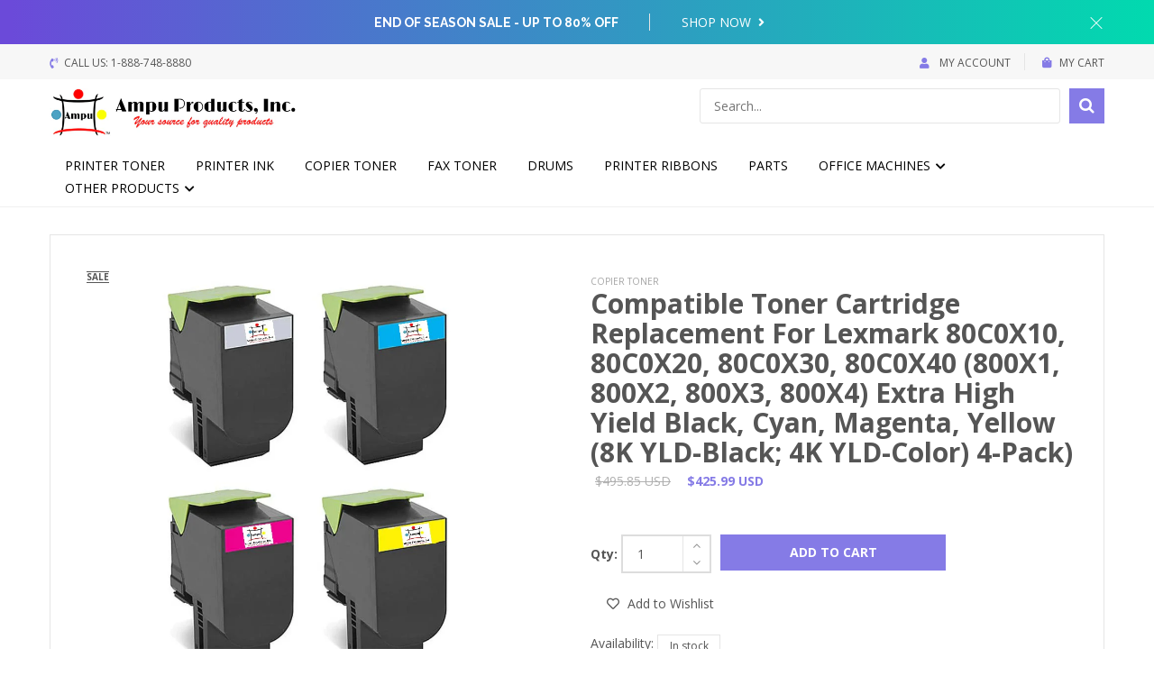

--- FILE ---
content_type: text/html; charset=utf-8
request_url: https://ampuproducts.com/products/compatible-toner-cartridge-replacement-for-lexmark-80c0x10-80c0x20-80c0x30-80c0x40-800x1-800x2-800x3-800x4-extra-high-yield-black-cyan-magenta-yellow-8k-yld-black-4k-yld-color-4-pack
body_size: 28204
content:
<!DOCTYPE html>
<!--[if IE 8]><html class="no-js lt-ie9" lang="en"> <![endif]-->
<!--[if IE 9 ]><html class="ie9 no-js"> <![endif]-->
<!--[if (gt IE 9)|!(IE)]><!--> <html class="no-js"> <!--<![endif]-->
<head>

  <!-- Basic page needs ================================================== -->
  <meta charset="utf-8">
  <meta http-equiv="X-UA-Compatible" content="IE=edge">

  <!-- Title and description ================================================== -->
  <title>
    Compatible Toner Cartridge Replacement For Lexmark 80C0X10, 80C0X20, 8 &ndash; Ampuproducts
  </title>

  
  <meta name="description" content="Lexmark 80C0X10, 80C0X20, 80C0X30, 80C0X40 Black, Cyan, Magenta, Yellow Extra High Yield Toner Cartridge - Estimated Yield 8,000 pages- Black, 4,000 pages- Color  Lexmark CX310dn Lexmark CX310n">
  

  <!-- Helpers ================================================== -->
  <!-- /snippets/social-meta-tags.liquid -->



<link rel="shortcut icon" href="//ampuproducts.com/cdn/shop/t/9/assets/favicon.png?v=50023570884964513181646767338" type="image/png" />

<link rel="apple-touch-icon-precomposed" href="//ampuproducts.com/cdn/shop/t/9/assets/icon-for-mobile.png?v=50023570884964513181646767338" />
<link rel="apple-touch-icon-precomposed" sizes="57x57" href="//ampuproducts.com/cdn/shop/t/9/assets/icon-for-mobile_57x57.png?v=50023570884964513181646767338" />
<link rel="apple-touch-icon-precomposed" sizes="60x60" href="//ampuproducts.com/cdn/shop/t/9/assets/icon-for-mobile_60x60.png?v=50023570884964513181646767338" />
<link rel="apple-touch-icon-precomposed" sizes="72x72" href="//ampuproducts.com/cdn/shop/t/9/assets/icon-for-mobile_72x72.png?v=50023570884964513181646767338" />
<link rel="apple-touch-icon-precomposed" sizes="76x76" href="//ampuproducts.com/cdn/shop/t/9/assets/icon-for-mobile_76x76.png?v=50023570884964513181646767338" />
<link rel="apple-touch-icon-precomposed" sizes="114x114" href="//ampuproducts.com/cdn/shop/t/9/assets/icon-for-mobile_114x114.png?v=50023570884964513181646767338" />
<link rel="apple-touch-icon-precomposed" sizes="120x120" href="//ampuproducts.com/cdn/shop/t/9/assets/icon-for-mobile_120x120.png?v=50023570884964513181646767338" />
<link rel="apple-touch-icon-precomposed" sizes="144x144" href="//ampuproducts.com/cdn/shop/t/9/assets/icon-for-mobile_144x144.png?v=50023570884964513181646767338" />
<link rel="apple-touch-icon-precomposed" sizes="152x152" href="//ampuproducts.com/cdn/shop/t/9/assets/icon-for-mobile_152x152.png?v=50023570884964513181646767338" />



  <meta property="og:type" content="product">
  <meta property="og:title" content="Compatible Toner Cartridge Replacement For Lexmark 80C0X10, 80C0X20, 80C0X30, 80C0X40 (800X1, 800X2, 800X3, 800X4) Extra High Yield Black, Cyan, Magenta, Yellow (8K YLD-Black; 4K YLD-Color) 4-Pack)">
  
  <meta property="og:image" content="http://ampuproducts.com/cdn/shop/files/80C0X10203040COMPAMPU4PACK_grande.jpg?v=1712949787">
  <meta property="og:image:secure_url" content="https://ampuproducts.com/cdn/shop/files/80C0X10203040COMPAMPU4PACK_grande.jpg?v=1712949787">
  
  <meta property="og:price:amount" content="425.99">
  <meta property="og:price:currency" content="USD">


  <meta property="og:description" content="Lexmark 80C0X10, 80C0X20, 80C0X30, 80C0X40 Black, Cyan, Magenta, Yellow Extra High Yield Toner Cartridge - Estimated Yield 8,000 pages- Black, 4,000 pages- Color  Lexmark CX310dn Lexmark CX310n">

  <meta property="og:url" content="https://ampuproducts.com/products/compatible-toner-cartridge-replacement-for-lexmark-80c0x10-80c0x20-80c0x30-80c0x40-800x1-800x2-800x3-800x4-extra-high-yield-black-cyan-magenta-yellow-8k-yld-black-4k-yld-color-4-pack">
  <meta property="og:site_name" content="Ampuproducts">





<meta name="twitter:card" content="summary">

  <meta name="twitter:title" content="Compatible Toner Cartridge Replacement For Lexmark 80C0X10, 80C0X20, 80C0X30, 80C0X40 (800X1, 800X2, 800X3, 800X4) Extra High Yield Black, Cyan, Magenta, Yellow (8K YLD-Black; 4K YLD-Color) 4-Pack)">
  <meta name="twitter:description" content="Lexmark 80C0X10, 80C0X20, 80C0X30, 80C0X40 Black, Cyan, Magenta, Yellow Extra High Yield Toner Cartridge - Estimated Yield 8,000 pages- Black, 4,000 pages- Color  Lexmark CX310dn Lexmark CX310n">
  <meta name="twitter:image" content="https://ampuproducts.com/cdn/shop/files/80C0X10203040COMPAMPU4PACK_medium.jpg?v=1712949787">
  <meta name="twitter:image:width" content="240">
  <meta name="twitter:image:height" content="240">


  <link rel="canonical" href="https://ampuproducts.com/products/compatible-toner-cartridge-replacement-for-lexmark-80c0x10-80c0x20-80c0x30-80c0x40-800x1-800x2-800x3-800x4-extra-high-yield-black-cyan-magenta-yellow-8k-yld-black-4k-yld-color-4-pack">
  <meta name="viewport" content="width=device-width,initial-scale=1">
  <meta name="theme-color" content="#7fc9c4">
  <link rel="icon" href="//ampuproducts.com/cdn/shop/t/9/assets/favicon.png?v=50023570884964513181646767338" type="image/png" sizes="16x16">

  <!-- font -->
  
  <link href="https://fonts.googleapis.com/css?family=Open+Sans:300,400,600,700" rel="stylesheet">
  <link href="https://fonts.googleapis.com/css?family=Lobster" rel="stylesheet">
  <link href="https://fonts.googleapis.com/css?family=Raleway:300,400,500,600,700" rel="stylesheet">
  <link href="https://fonts.googleapis.com/css?family=Poiret+One" rel="stylesheet">


  <!-- CSS ================================================== -->
  
  <link href="//ampuproducts.com/cdn/shop/t/9/assets/timber.scss.css?v=105626071733435828161745962479" rel="stylesheet" type="text/css" media="all" />
  
  

  <link href="//ampuproducts.com/cdn/shop/t/9/assets/fontawesome-all.min.css?v=152442650651215633371646765422" rel="stylesheet" type="text/css" media="all" />
  <link href="//ampuproducts.com/cdn/shop/t/9/assets/font-awesome.min.css?v=113312282277748132781646765421" rel="stylesheet" type="text/css" media="all" />
  <link href="//ampuproducts.com/cdn/shop/t/9/assets/font-linearicons.css?v=111134902936248566331646765422" rel="stylesheet" type="text/css" media="all" />
  <link href="//ampuproducts.com/cdn/shop/t/9/assets/bootstrap.min.css?v=58317846754233540291646765399" rel="stylesheet" type="text/css" media="all" />
  <link href="//ampuproducts.com/cdn/shop/t/9/assets/bootstrap-theme.min.css?v=393709714036680121646765398" rel="stylesheet" type="text/css" media="all" />
  <link href="//ampuproducts.com/cdn/shop/t/9/assets/jquery.fancybox.css?v=89610375720255671161646765446" rel="stylesheet" type="text/css" media="all" />
  <link href="//ampuproducts.com/cdn/shop/t/9/assets/jquery-ui.min.css?v=61104133471727331781646765440" rel="stylesheet" type="text/css" media="all" />
  <link href="//ampuproducts.com/cdn/shop/t/9/assets/owl.carousel.min.css?v=132019918830536283821646765478" rel="stylesheet" type="text/css" media="all" />
  <link href="//ampuproducts.com/cdn/shop/t/9/assets/owl.transitions.min.css?v=50189016190907167501646765481" rel="stylesheet" type="text/css" media="all" />
  <link href="//ampuproducts.com/cdn/shop/t/9/assets/animate.min.css?v=182802221124871279841646765395" rel="stylesheet" type="text/css" media="all" />
  <link href="//ampuproducts.com/cdn/shop/t/9/assets/hover.min.css?v=24094473378596728901646765427" rel="stylesheet" type="text/css" media="all" />
  <link href="//ampuproducts.com/cdn/shop/t/9/assets/color.css?v=169959877044955943411646765514" rel="stylesheet" type="text/css" media="all" />
  <link href="//ampuproducts.com/cdn/shop/t/9/assets/theme.css?v=173826087767544199691648484026" rel="stylesheet" type="text/css" media="all" />
  <link href="//ampuproducts.com/cdn/shop/t/9/assets/responsive.css?v=127745444773152370001646765484" rel="stylesheet" type="text/css" media="all" />
  <!-- <link href="//ampuproducts.com/cdn/shop/t/9/assets/rtl.css?v=52924394224347022091646765485" rel="stylesheet" type="text/css" media="all" /> -->
  
  <link href="//ampuproducts.com/cdn/shop/t/9/assets/engo-customize.scss.css?v=69965026680728046311646765514" rel="stylesheet" type="text/css" media="all" />

  <!-- Header hook for plugins ================================================== -->
  <script>window.performance && window.performance.mark && window.performance.mark('shopify.content_for_header.start');</script><meta id="shopify-digital-wallet" name="shopify-digital-wallet" content="/61328982191/digital_wallets/dialog">
<meta name="shopify-checkout-api-token" content="43cc0d1b31a358622cab95a5c8bd6780">
<meta id="in-context-paypal-metadata" data-shop-id="61328982191" data-venmo-supported="false" data-environment="production" data-locale="en_US" data-paypal-v4="true" data-currency="USD">
<link rel="alternate" type="application/json+oembed" href="https://ampuproducts.com/products/compatible-toner-cartridge-replacement-for-lexmark-80c0x10-80c0x20-80c0x30-80c0x40-800x1-800x2-800x3-800x4-extra-high-yield-black-cyan-magenta-yellow-8k-yld-black-4k-yld-color-4-pack.oembed">
<script async="async" src="/checkouts/internal/preloads.js?locale=en-US"></script>
<link rel="preconnect" href="https://shop.app" crossorigin="anonymous">
<script async="async" src="https://shop.app/checkouts/internal/preloads.js?locale=en-US&shop_id=61328982191" crossorigin="anonymous"></script>
<script id="apple-pay-shop-capabilities" type="application/json">{"shopId":61328982191,"countryCode":"US","currencyCode":"USD","merchantCapabilities":["supports3DS"],"merchantId":"gid:\/\/shopify\/Shop\/61328982191","merchantName":"Ampuproducts","requiredBillingContactFields":["postalAddress","email","phone"],"requiredShippingContactFields":["postalAddress","email","phone"],"shippingType":"shipping","supportedNetworks":["visa","masterCard","amex","discover","elo","jcb"],"total":{"type":"pending","label":"Ampuproducts","amount":"1.00"},"shopifyPaymentsEnabled":true,"supportsSubscriptions":true}</script>
<script id="shopify-features" type="application/json">{"accessToken":"43cc0d1b31a358622cab95a5c8bd6780","betas":["rich-media-storefront-analytics"],"domain":"ampuproducts.com","predictiveSearch":true,"shopId":61328982191,"locale":"en"}</script>
<script>var Shopify = Shopify || {};
Shopify.shop = "ampuproducts.myshopify.com";
Shopify.locale = "en";
Shopify.currency = {"active":"USD","rate":"1.0"};
Shopify.country = "US";
Shopify.theme = {"name":"Moltestore home1","id":129323368623,"schema_name":"MolteStore","schema_version":"1.0.0","theme_store_id":null,"role":"main"};
Shopify.theme.handle = "null";
Shopify.theme.style = {"id":null,"handle":null};
Shopify.cdnHost = "ampuproducts.com/cdn";
Shopify.routes = Shopify.routes || {};
Shopify.routes.root = "/";</script>
<script type="module">!function(o){(o.Shopify=o.Shopify||{}).modules=!0}(window);</script>
<script>!function(o){function n(){var o=[];function n(){o.push(Array.prototype.slice.apply(arguments))}return n.q=o,n}var t=o.Shopify=o.Shopify||{};t.loadFeatures=n(),t.autoloadFeatures=n()}(window);</script>
<script>
  window.ShopifyPay = window.ShopifyPay || {};
  window.ShopifyPay.apiHost = "shop.app\/pay";
  window.ShopifyPay.redirectState = null;
</script>
<script id="shop-js-analytics" type="application/json">{"pageType":"product"}</script>
<script defer="defer" async type="module" src="//ampuproducts.com/cdn/shopifycloud/shop-js/modules/v2/client.init-shop-cart-sync_C5BV16lS.en.esm.js"></script>
<script defer="defer" async type="module" src="//ampuproducts.com/cdn/shopifycloud/shop-js/modules/v2/chunk.common_CygWptCX.esm.js"></script>
<script type="module">
  await import("//ampuproducts.com/cdn/shopifycloud/shop-js/modules/v2/client.init-shop-cart-sync_C5BV16lS.en.esm.js");
await import("//ampuproducts.com/cdn/shopifycloud/shop-js/modules/v2/chunk.common_CygWptCX.esm.js");

  window.Shopify.SignInWithShop?.initShopCartSync?.({"fedCMEnabled":true,"windoidEnabled":true});

</script>
<script defer="defer" async type="module" src="//ampuproducts.com/cdn/shopifycloud/shop-js/modules/v2/client.payment-terms_CZxnsJam.en.esm.js"></script>
<script defer="defer" async type="module" src="//ampuproducts.com/cdn/shopifycloud/shop-js/modules/v2/chunk.common_CygWptCX.esm.js"></script>
<script defer="defer" async type="module" src="//ampuproducts.com/cdn/shopifycloud/shop-js/modules/v2/chunk.modal_D71HUcav.esm.js"></script>
<script type="module">
  await import("//ampuproducts.com/cdn/shopifycloud/shop-js/modules/v2/client.payment-terms_CZxnsJam.en.esm.js");
await import("//ampuproducts.com/cdn/shopifycloud/shop-js/modules/v2/chunk.common_CygWptCX.esm.js");
await import("//ampuproducts.com/cdn/shopifycloud/shop-js/modules/v2/chunk.modal_D71HUcav.esm.js");

  
</script>
<script>
  window.Shopify = window.Shopify || {};
  if (!window.Shopify.featureAssets) window.Shopify.featureAssets = {};
  window.Shopify.featureAssets['shop-js'] = {"shop-cart-sync":["modules/v2/client.shop-cart-sync_ZFArdW7E.en.esm.js","modules/v2/chunk.common_CygWptCX.esm.js"],"init-fed-cm":["modules/v2/client.init-fed-cm_CmiC4vf6.en.esm.js","modules/v2/chunk.common_CygWptCX.esm.js"],"shop-button":["modules/v2/client.shop-button_tlx5R9nI.en.esm.js","modules/v2/chunk.common_CygWptCX.esm.js"],"shop-cash-offers":["modules/v2/client.shop-cash-offers_DOA2yAJr.en.esm.js","modules/v2/chunk.common_CygWptCX.esm.js","modules/v2/chunk.modal_D71HUcav.esm.js"],"init-windoid":["modules/v2/client.init-windoid_sURxWdc1.en.esm.js","modules/v2/chunk.common_CygWptCX.esm.js"],"shop-toast-manager":["modules/v2/client.shop-toast-manager_ClPi3nE9.en.esm.js","modules/v2/chunk.common_CygWptCX.esm.js"],"init-shop-email-lookup-coordinator":["modules/v2/client.init-shop-email-lookup-coordinator_B8hsDcYM.en.esm.js","modules/v2/chunk.common_CygWptCX.esm.js"],"init-shop-cart-sync":["modules/v2/client.init-shop-cart-sync_C5BV16lS.en.esm.js","modules/v2/chunk.common_CygWptCX.esm.js"],"avatar":["modules/v2/client.avatar_BTnouDA3.en.esm.js"],"pay-button":["modules/v2/client.pay-button_FdsNuTd3.en.esm.js","modules/v2/chunk.common_CygWptCX.esm.js"],"init-customer-accounts":["modules/v2/client.init-customer-accounts_DxDtT_ad.en.esm.js","modules/v2/client.shop-login-button_C5VAVYt1.en.esm.js","modules/v2/chunk.common_CygWptCX.esm.js","modules/v2/chunk.modal_D71HUcav.esm.js"],"init-shop-for-new-customer-accounts":["modules/v2/client.init-shop-for-new-customer-accounts_ChsxoAhi.en.esm.js","modules/v2/client.shop-login-button_C5VAVYt1.en.esm.js","modules/v2/chunk.common_CygWptCX.esm.js","modules/v2/chunk.modal_D71HUcav.esm.js"],"shop-login-button":["modules/v2/client.shop-login-button_C5VAVYt1.en.esm.js","modules/v2/chunk.common_CygWptCX.esm.js","modules/v2/chunk.modal_D71HUcav.esm.js"],"init-customer-accounts-sign-up":["modules/v2/client.init-customer-accounts-sign-up_CPSyQ0Tj.en.esm.js","modules/v2/client.shop-login-button_C5VAVYt1.en.esm.js","modules/v2/chunk.common_CygWptCX.esm.js","modules/v2/chunk.modal_D71HUcav.esm.js"],"shop-follow-button":["modules/v2/client.shop-follow-button_Cva4Ekp9.en.esm.js","modules/v2/chunk.common_CygWptCX.esm.js","modules/v2/chunk.modal_D71HUcav.esm.js"],"checkout-modal":["modules/v2/client.checkout-modal_BPM8l0SH.en.esm.js","modules/v2/chunk.common_CygWptCX.esm.js","modules/v2/chunk.modal_D71HUcav.esm.js"],"lead-capture":["modules/v2/client.lead-capture_Bi8yE_yS.en.esm.js","modules/v2/chunk.common_CygWptCX.esm.js","modules/v2/chunk.modal_D71HUcav.esm.js"],"shop-login":["modules/v2/client.shop-login_D6lNrXab.en.esm.js","modules/v2/chunk.common_CygWptCX.esm.js","modules/v2/chunk.modal_D71HUcav.esm.js"],"payment-terms":["modules/v2/client.payment-terms_CZxnsJam.en.esm.js","modules/v2/chunk.common_CygWptCX.esm.js","modules/v2/chunk.modal_D71HUcav.esm.js"]};
</script>
<script id="__st">var __st={"a":61328982191,"offset":-28800,"reqid":"c5c7a78f-6118-4ff1-9964-17affa302013-1768649561","pageurl":"ampuproducts.com\/products\/compatible-toner-cartridge-replacement-for-lexmark-80c0x10-80c0x20-80c0x30-80c0x40-800x1-800x2-800x3-800x4-extra-high-yield-black-cyan-magenta-yellow-8k-yld-black-4k-yld-color-4-pack","u":"79c47456756a","p":"product","rtyp":"product","rid":7819701616815};</script>
<script>window.ShopifyPaypalV4VisibilityTracking = true;</script>
<script id="captcha-bootstrap">!function(){'use strict';const t='contact',e='account',n='new_comment',o=[[t,t],['blogs',n],['comments',n],[t,'customer']],c=[[e,'customer_login'],[e,'guest_login'],[e,'recover_customer_password'],[e,'create_customer']],r=t=>t.map((([t,e])=>`form[action*='/${t}']:not([data-nocaptcha='true']) input[name='form_type'][value='${e}']`)).join(','),a=t=>()=>t?[...document.querySelectorAll(t)].map((t=>t.form)):[];function s(){const t=[...o],e=r(t);return a(e)}const i='password',u='form_key',d=['recaptcha-v3-token','g-recaptcha-response','h-captcha-response',i],f=()=>{try{return window.sessionStorage}catch{return}},m='__shopify_v',_=t=>t.elements[u];function p(t,e,n=!1){try{const o=window.sessionStorage,c=JSON.parse(o.getItem(e)),{data:r}=function(t){const{data:e,action:n}=t;return t[m]||n?{data:e,action:n}:{data:t,action:n}}(c);for(const[e,n]of Object.entries(r))t.elements[e]&&(t.elements[e].value=n);n&&o.removeItem(e)}catch(o){console.error('form repopulation failed',{error:o})}}const l='form_type',E='cptcha';function T(t){t.dataset[E]=!0}const w=window,h=w.document,L='Shopify',v='ce_forms',y='captcha';let A=!1;((t,e)=>{const n=(g='f06e6c50-85a8-45c8-87d0-21a2b65856fe',I='https://cdn.shopify.com/shopifycloud/storefront-forms-hcaptcha/ce_storefront_forms_captcha_hcaptcha.v1.5.2.iife.js',D={infoText:'Protected by hCaptcha',privacyText:'Privacy',termsText:'Terms'},(t,e,n)=>{const o=w[L][v],c=o.bindForm;if(c)return c(t,g,e,D).then(n);var r;o.q.push([[t,g,e,D],n]),r=I,A||(h.body.append(Object.assign(h.createElement('script'),{id:'captcha-provider',async:!0,src:r})),A=!0)});var g,I,D;w[L]=w[L]||{},w[L][v]=w[L][v]||{},w[L][v].q=[],w[L][y]=w[L][y]||{},w[L][y].protect=function(t,e){n(t,void 0,e),T(t)},Object.freeze(w[L][y]),function(t,e,n,w,h,L){const[v,y,A,g]=function(t,e,n){const i=e?o:[],u=t?c:[],d=[...i,...u],f=r(d),m=r(i),_=r(d.filter((([t,e])=>n.includes(e))));return[a(f),a(m),a(_),s()]}(w,h,L),I=t=>{const e=t.target;return e instanceof HTMLFormElement?e:e&&e.form},D=t=>v().includes(t);t.addEventListener('submit',(t=>{const e=I(t);if(!e)return;const n=D(e)&&!e.dataset.hcaptchaBound&&!e.dataset.recaptchaBound,o=_(e),c=g().includes(e)&&(!o||!o.value);(n||c)&&t.preventDefault(),c&&!n&&(function(t){try{if(!f())return;!function(t){const e=f();if(!e)return;const n=_(t);if(!n)return;const o=n.value;o&&e.removeItem(o)}(t);const e=Array.from(Array(32),(()=>Math.random().toString(36)[2])).join('');!function(t,e){_(t)||t.append(Object.assign(document.createElement('input'),{type:'hidden',name:u})),t.elements[u].value=e}(t,e),function(t,e){const n=f();if(!n)return;const o=[...t.querySelectorAll(`input[type='${i}']`)].map((({name:t})=>t)),c=[...d,...o],r={};for(const[a,s]of new FormData(t).entries())c.includes(a)||(r[a]=s);n.setItem(e,JSON.stringify({[m]:1,action:t.action,data:r}))}(t,e)}catch(e){console.error('failed to persist form',e)}}(e),e.submit())}));const S=(t,e)=>{t&&!t.dataset[E]&&(n(t,e.some((e=>e===t))),T(t))};for(const o of['focusin','change'])t.addEventListener(o,(t=>{const e=I(t);D(e)&&S(e,y())}));const B=e.get('form_key'),M=e.get(l),P=B&&M;t.addEventListener('DOMContentLoaded',(()=>{const t=y();if(P)for(const e of t)e.elements[l].value===M&&p(e,B);[...new Set([...A(),...v().filter((t=>'true'===t.dataset.shopifyCaptcha))])].forEach((e=>S(e,t)))}))}(h,new URLSearchParams(w.location.search),n,t,e,['guest_login'])})(!0,!0)}();</script>
<script integrity="sha256-4kQ18oKyAcykRKYeNunJcIwy7WH5gtpwJnB7kiuLZ1E=" data-source-attribution="shopify.loadfeatures" defer="defer" src="//ampuproducts.com/cdn/shopifycloud/storefront/assets/storefront/load_feature-a0a9edcb.js" crossorigin="anonymous"></script>
<script crossorigin="anonymous" defer="defer" src="//ampuproducts.com/cdn/shopifycloud/storefront/assets/shopify_pay/storefront-65b4c6d7.js?v=20250812"></script>
<script data-source-attribution="shopify.dynamic_checkout.dynamic.init">var Shopify=Shopify||{};Shopify.PaymentButton=Shopify.PaymentButton||{isStorefrontPortableWallets:!0,init:function(){window.Shopify.PaymentButton.init=function(){};var t=document.createElement("script");t.src="https://ampuproducts.com/cdn/shopifycloud/portable-wallets/latest/portable-wallets.en.js",t.type="module",document.head.appendChild(t)}};
</script>
<script data-source-attribution="shopify.dynamic_checkout.buyer_consent">
  function portableWalletsHideBuyerConsent(e){var t=document.getElementById("shopify-buyer-consent"),n=document.getElementById("shopify-subscription-policy-button");t&&n&&(t.classList.add("hidden"),t.setAttribute("aria-hidden","true"),n.removeEventListener("click",e))}function portableWalletsShowBuyerConsent(e){var t=document.getElementById("shopify-buyer-consent"),n=document.getElementById("shopify-subscription-policy-button");t&&n&&(t.classList.remove("hidden"),t.removeAttribute("aria-hidden"),n.addEventListener("click",e))}window.Shopify?.PaymentButton&&(window.Shopify.PaymentButton.hideBuyerConsent=portableWalletsHideBuyerConsent,window.Shopify.PaymentButton.showBuyerConsent=portableWalletsShowBuyerConsent);
</script>
<script data-source-attribution="shopify.dynamic_checkout.cart.bootstrap">document.addEventListener("DOMContentLoaded",(function(){function t(){return document.querySelector("shopify-accelerated-checkout-cart, shopify-accelerated-checkout")}if(t())Shopify.PaymentButton.init();else{new MutationObserver((function(e,n){t()&&(Shopify.PaymentButton.init(),n.disconnect())})).observe(document.body,{childList:!0,subtree:!0})}}));
</script>
<link id="shopify-accelerated-checkout-styles" rel="stylesheet" media="screen" href="https://ampuproducts.com/cdn/shopifycloud/portable-wallets/latest/accelerated-checkout-backwards-compat.css" crossorigin="anonymous">
<style id="shopify-accelerated-checkout-cart">
        #shopify-buyer-consent {
  margin-top: 1em;
  display: inline-block;
  width: 100%;
}

#shopify-buyer-consent.hidden {
  display: none;
}

#shopify-subscription-policy-button {
  background: none;
  border: none;
  padding: 0;
  text-decoration: underline;
  font-size: inherit;
  cursor: pointer;
}

#shopify-subscription-policy-button::before {
  box-shadow: none;
}

      </style>

<script>window.performance && window.performance.mark && window.performance.mark('shopify.content_for_header.end');</script>
  <!-- /snippets/oldIE-js.liquid -->


<!--[if lt IE 9]>
<script src="//cdnjs.cloudflare.com/ajax/libs/html5shiv/3.7.2/html5shiv.min.js" type="text/javascript"></script>
<script src="//ampuproducts.com/cdn/shop/t/9/assets/respond.min.js?v=768" type="text/javascript"></script>
<link href="//ampuproducts.com/cdn/shop/t/9/assets/respond-proxy.html" id="respond-proxy" rel="respond-proxy" />
<link href="//ampuproducts.com/search?q=ed2cc3d8bc36ddc25959840753bf5f94" id="respond-redirect" rel="respond-redirect" />
<script src="//ampuproducts.com/search?q=ed2cc3d8bc36ddc25959840753bf5f94" type="text/javascript"></script>
<![endif]-->



  <script src="//ajax.googleapis.com/ajax/libs/jquery/1.11.0/jquery.min.js" type="text/javascript"></script>
  <script src="//ampuproducts.com/cdn/shopifycloud/storefront/assets/themes_support/api.jquery-7ab1a3a4.js" type="text/javascript"></script>
  <script src="//ampuproducts.com/cdn/shop/t/9/assets/modernizr-2.8.3.min.js?v=174727525422211915231646765471" type="text/javascript"></script>
  <script src="//ampuproducts.com/cdn/shopifycloud/storefront/assets/themes_support/option_selection-b017cd28.js" type="text/javascript"></script>


  <script>
    window.ajax_cart = true;
    window.money_format = '${{amount}} USD';
    window.shop_currency = 'USD';
    window.show_multiple_currencies = true;
    window.loading_url = "//ampuproducts.com/cdn/shop/t/9/assets/loader.gif?v=9076874988191347041646765467";
    window.use_color_swatch = true;
    window.product_image_resize = true;
    window.enable_sidebar_multiple_choice = true;

    window.file_url = "//ampuproducts.com/cdn/shop/files/?v=768";
    window.asset_url = "";
    window.images_size = {
      is_crop: true,
      ratio_width : 1,
      ratio_height : 1,
    };
    window.inventory_text = {
      in_stock: "In Stock",
      many_in_stock: "Translation missing: en.products.product.many_in_stock",
      out_of_stock: "Out Of Stock",
      add_to_cart: "Add to Cart",
      sold_out: "Sold Out",
      unavailable: "Unavailable"
    };

    window.sidebar_toggle = {
      show_sidebar_toggle: "Translation missing: en.general.sidebar_toggle.show_sidebar_toggle",
      hide_sidebar_toggle: "Translation missing: en.general.sidebar_toggle.hide_sidebar_toggle"
    };

  </script>

  
  

  <!-- /snippets/social-meta-tags.liquid -->



<link rel="shortcut icon" href="//ampuproducts.com/cdn/shop/t/9/assets/favicon.png?v=50023570884964513181646767338" type="image/png" />

<link rel="apple-touch-icon-precomposed" href="//ampuproducts.com/cdn/shop/t/9/assets/icon-for-mobile.png?v=50023570884964513181646767338" />
<link rel="apple-touch-icon-precomposed" sizes="57x57" href="//ampuproducts.com/cdn/shop/t/9/assets/icon-for-mobile_57x57.png?v=50023570884964513181646767338" />
<link rel="apple-touch-icon-precomposed" sizes="60x60" href="//ampuproducts.com/cdn/shop/t/9/assets/icon-for-mobile_60x60.png?v=50023570884964513181646767338" />
<link rel="apple-touch-icon-precomposed" sizes="72x72" href="//ampuproducts.com/cdn/shop/t/9/assets/icon-for-mobile_72x72.png?v=50023570884964513181646767338" />
<link rel="apple-touch-icon-precomposed" sizes="76x76" href="//ampuproducts.com/cdn/shop/t/9/assets/icon-for-mobile_76x76.png?v=50023570884964513181646767338" />
<link rel="apple-touch-icon-precomposed" sizes="114x114" href="//ampuproducts.com/cdn/shop/t/9/assets/icon-for-mobile_114x114.png?v=50023570884964513181646767338" />
<link rel="apple-touch-icon-precomposed" sizes="120x120" href="//ampuproducts.com/cdn/shop/t/9/assets/icon-for-mobile_120x120.png?v=50023570884964513181646767338" />
<link rel="apple-touch-icon-precomposed" sizes="144x144" href="//ampuproducts.com/cdn/shop/t/9/assets/icon-for-mobile_144x144.png?v=50023570884964513181646767338" />
<link rel="apple-touch-icon-precomposed" sizes="152x152" href="//ampuproducts.com/cdn/shop/t/9/assets/icon-for-mobile_152x152.png?v=50023570884964513181646767338" />



  <meta property="og:type" content="product">
  <meta property="og:title" content="Compatible Toner Cartridge Replacement For Lexmark 80C0X10, 80C0X20, 80C0X30, 80C0X40 (800X1, 800X2, 800X3, 800X4) Extra High Yield Black, Cyan, Magenta, Yellow (8K YLD-Black; 4K YLD-Color) 4-Pack)">
  
  <meta property="og:image" content="http://ampuproducts.com/cdn/shop/files/80C0X10203040COMPAMPU4PACK_grande.jpg?v=1712949787">
  <meta property="og:image:secure_url" content="https://ampuproducts.com/cdn/shop/files/80C0X10203040COMPAMPU4PACK_grande.jpg?v=1712949787">
  
  <meta property="og:price:amount" content="425.99">
  <meta property="og:price:currency" content="USD">


  <meta property="og:description" content="Lexmark 80C0X10, 80C0X20, 80C0X30, 80C0X40 Black, Cyan, Magenta, Yellow Extra High Yield Toner Cartridge - Estimated Yield 8,000 pages- Black, 4,000 pages- Color  Lexmark CX310dn Lexmark CX310n">

  <meta property="og:url" content="https://ampuproducts.com/products/compatible-toner-cartridge-replacement-for-lexmark-80c0x10-80c0x20-80c0x30-80c0x40-800x1-800x2-800x3-800x4-extra-high-yield-black-cyan-magenta-yellow-8k-yld-black-4k-yld-color-4-pack">
  <meta property="og:site_name" content="Ampuproducts">





<meta name="twitter:card" content="summary">

  <meta name="twitter:title" content="Compatible Toner Cartridge Replacement For Lexmark 80C0X10, 80C0X20, 80C0X30, 80C0X40 (800X1, 800X2, 800X3, 800X4) Extra High Yield Black, Cyan, Magenta, Yellow (8K YLD-Black; 4K YLD-Color) 4-Pack)">
  <meta name="twitter:description" content="Lexmark 80C0X10, 80C0X20, 80C0X30, 80C0X40 Black, Cyan, Magenta, Yellow Extra High Yield Toner Cartridge - Estimated Yield 8,000 pages- Black, 4,000 pages- Color  Lexmark CX310dn Lexmark CX310n">
  <meta name="twitter:image" content="https://ampuproducts.com/cdn/shop/files/80C0X10203040COMPAMPU4PACK_medium.jpg?v=1712949787">
  <meta name="twitter:image:width" content="240">
  <meta name="twitter:image:height" content="240">



<link href="https://monorail-edge.shopifysvc.com" rel="dns-prefetch">
<script>(function(){if ("sendBeacon" in navigator && "performance" in window) {try {var session_token_from_headers = performance.getEntriesByType('navigation')[0].serverTiming.find(x => x.name == '_s').description;} catch {var session_token_from_headers = undefined;}var session_cookie_matches = document.cookie.match(/_shopify_s=([^;]*)/);var session_token_from_cookie = session_cookie_matches && session_cookie_matches.length === 2 ? session_cookie_matches[1] : "";var session_token = session_token_from_headers || session_token_from_cookie || "";function handle_abandonment_event(e) {var entries = performance.getEntries().filter(function(entry) {return /monorail-edge.shopifysvc.com/.test(entry.name);});if (!window.abandonment_tracked && entries.length === 0) {window.abandonment_tracked = true;var currentMs = Date.now();var navigation_start = performance.timing.navigationStart;var payload = {shop_id: 61328982191,url: window.location.href,navigation_start,duration: currentMs - navigation_start,session_token,page_type: "product"};window.navigator.sendBeacon("https://monorail-edge.shopifysvc.com/v1/produce", JSON.stringify({schema_id: "online_store_buyer_site_abandonment/1.1",payload: payload,metadata: {event_created_at_ms: currentMs,event_sent_at_ms: currentMs}}));}}window.addEventListener('pagehide', handle_abandonment_event);}}());</script>
<script id="web-pixels-manager-setup">(function e(e,d,r,n,o){if(void 0===o&&(o={}),!Boolean(null===(a=null===(i=window.Shopify)||void 0===i?void 0:i.analytics)||void 0===a?void 0:a.replayQueue)){var i,a;window.Shopify=window.Shopify||{};var t=window.Shopify;t.analytics=t.analytics||{};var s=t.analytics;s.replayQueue=[],s.publish=function(e,d,r){return s.replayQueue.push([e,d,r]),!0};try{self.performance.mark("wpm:start")}catch(e){}var l=function(){var e={modern:/Edge?\/(1{2}[4-9]|1[2-9]\d|[2-9]\d{2}|\d{4,})\.\d+(\.\d+|)|Firefox\/(1{2}[4-9]|1[2-9]\d|[2-9]\d{2}|\d{4,})\.\d+(\.\d+|)|Chrom(ium|e)\/(9{2}|\d{3,})\.\d+(\.\d+|)|(Maci|X1{2}).+ Version\/(15\.\d+|(1[6-9]|[2-9]\d|\d{3,})\.\d+)([,.]\d+|)( \(\w+\)|)( Mobile\/\w+|) Safari\/|Chrome.+OPR\/(9{2}|\d{3,})\.\d+\.\d+|(CPU[ +]OS|iPhone[ +]OS|CPU[ +]iPhone|CPU IPhone OS|CPU iPad OS)[ +]+(15[._]\d+|(1[6-9]|[2-9]\d|\d{3,})[._]\d+)([._]\d+|)|Android:?[ /-](13[3-9]|1[4-9]\d|[2-9]\d{2}|\d{4,})(\.\d+|)(\.\d+|)|Android.+Firefox\/(13[5-9]|1[4-9]\d|[2-9]\d{2}|\d{4,})\.\d+(\.\d+|)|Android.+Chrom(ium|e)\/(13[3-9]|1[4-9]\d|[2-9]\d{2}|\d{4,})\.\d+(\.\d+|)|SamsungBrowser\/([2-9]\d|\d{3,})\.\d+/,legacy:/Edge?\/(1[6-9]|[2-9]\d|\d{3,})\.\d+(\.\d+|)|Firefox\/(5[4-9]|[6-9]\d|\d{3,})\.\d+(\.\d+|)|Chrom(ium|e)\/(5[1-9]|[6-9]\d|\d{3,})\.\d+(\.\d+|)([\d.]+$|.*Safari\/(?![\d.]+ Edge\/[\d.]+$))|(Maci|X1{2}).+ Version\/(10\.\d+|(1[1-9]|[2-9]\d|\d{3,})\.\d+)([,.]\d+|)( \(\w+\)|)( Mobile\/\w+|) Safari\/|Chrome.+OPR\/(3[89]|[4-9]\d|\d{3,})\.\d+\.\d+|(CPU[ +]OS|iPhone[ +]OS|CPU[ +]iPhone|CPU IPhone OS|CPU iPad OS)[ +]+(10[._]\d+|(1[1-9]|[2-9]\d|\d{3,})[._]\d+)([._]\d+|)|Android:?[ /-](13[3-9]|1[4-9]\d|[2-9]\d{2}|\d{4,})(\.\d+|)(\.\d+|)|Mobile Safari.+OPR\/([89]\d|\d{3,})\.\d+\.\d+|Android.+Firefox\/(13[5-9]|1[4-9]\d|[2-9]\d{2}|\d{4,})\.\d+(\.\d+|)|Android.+Chrom(ium|e)\/(13[3-9]|1[4-9]\d|[2-9]\d{2}|\d{4,})\.\d+(\.\d+|)|Android.+(UC? ?Browser|UCWEB|U3)[ /]?(15\.([5-9]|\d{2,})|(1[6-9]|[2-9]\d|\d{3,})\.\d+)\.\d+|SamsungBrowser\/(5\.\d+|([6-9]|\d{2,})\.\d+)|Android.+MQ{2}Browser\/(14(\.(9|\d{2,})|)|(1[5-9]|[2-9]\d|\d{3,})(\.\d+|))(\.\d+|)|K[Aa][Ii]OS\/(3\.\d+|([4-9]|\d{2,})\.\d+)(\.\d+|)/},d=e.modern,r=e.legacy,n=navigator.userAgent;return n.match(d)?"modern":n.match(r)?"legacy":"unknown"}(),u="modern"===l?"modern":"legacy",c=(null!=n?n:{modern:"",legacy:""})[u],f=function(e){return[e.baseUrl,"/wpm","/b",e.hashVersion,"modern"===e.buildTarget?"m":"l",".js"].join("")}({baseUrl:d,hashVersion:r,buildTarget:u}),m=function(e){var d=e.version,r=e.bundleTarget,n=e.surface,o=e.pageUrl,i=e.monorailEndpoint;return{emit:function(e){var a=e.status,t=e.errorMsg,s=(new Date).getTime(),l=JSON.stringify({metadata:{event_sent_at_ms:s},events:[{schema_id:"web_pixels_manager_load/3.1",payload:{version:d,bundle_target:r,page_url:o,status:a,surface:n,error_msg:t},metadata:{event_created_at_ms:s}}]});if(!i)return console&&console.warn&&console.warn("[Web Pixels Manager] No Monorail endpoint provided, skipping logging."),!1;try{return self.navigator.sendBeacon.bind(self.navigator)(i,l)}catch(e){}var u=new XMLHttpRequest;try{return u.open("POST",i,!0),u.setRequestHeader("Content-Type","text/plain"),u.send(l),!0}catch(e){return console&&console.warn&&console.warn("[Web Pixels Manager] Got an unhandled error while logging to Monorail."),!1}}}}({version:r,bundleTarget:l,surface:e.surface,pageUrl:self.location.href,monorailEndpoint:e.monorailEndpoint});try{o.browserTarget=l,function(e){var d=e.src,r=e.async,n=void 0===r||r,o=e.onload,i=e.onerror,a=e.sri,t=e.scriptDataAttributes,s=void 0===t?{}:t,l=document.createElement("script"),u=document.querySelector("head"),c=document.querySelector("body");if(l.async=n,l.src=d,a&&(l.integrity=a,l.crossOrigin="anonymous"),s)for(var f in s)if(Object.prototype.hasOwnProperty.call(s,f))try{l.dataset[f]=s[f]}catch(e){}if(o&&l.addEventListener("load",o),i&&l.addEventListener("error",i),u)u.appendChild(l);else{if(!c)throw new Error("Did not find a head or body element to append the script");c.appendChild(l)}}({src:f,async:!0,onload:function(){if(!function(){var e,d;return Boolean(null===(d=null===(e=window.Shopify)||void 0===e?void 0:e.analytics)||void 0===d?void 0:d.initialized)}()){var d=window.webPixelsManager.init(e)||void 0;if(d){var r=window.Shopify.analytics;r.replayQueue.forEach((function(e){var r=e[0],n=e[1],o=e[2];d.publishCustomEvent(r,n,o)})),r.replayQueue=[],r.publish=d.publishCustomEvent,r.visitor=d.visitor,r.initialized=!0}}},onerror:function(){return m.emit({status:"failed",errorMsg:"".concat(f," has failed to load")})},sri:function(e){var d=/^sha384-[A-Za-z0-9+/=]+$/;return"string"==typeof e&&d.test(e)}(c)?c:"",scriptDataAttributes:o}),m.emit({status:"loading"})}catch(e){m.emit({status:"failed",errorMsg:(null==e?void 0:e.message)||"Unknown error"})}}})({shopId: 61328982191,storefrontBaseUrl: "https://ampuproducts.com",extensionsBaseUrl: "https://extensions.shopifycdn.com/cdn/shopifycloud/web-pixels-manager",monorailEndpoint: "https://monorail-edge.shopifysvc.com/unstable/produce_batch",surface: "storefront-renderer",enabledBetaFlags: ["2dca8a86"],webPixelsConfigList: [{"id":"shopify-app-pixel","configuration":"{}","eventPayloadVersion":"v1","runtimeContext":"STRICT","scriptVersion":"0450","apiClientId":"shopify-pixel","type":"APP","privacyPurposes":["ANALYTICS","MARKETING"]},{"id":"shopify-custom-pixel","eventPayloadVersion":"v1","runtimeContext":"LAX","scriptVersion":"0450","apiClientId":"shopify-pixel","type":"CUSTOM","privacyPurposes":["ANALYTICS","MARKETING"]}],isMerchantRequest: false,initData: {"shop":{"name":"Ampuproducts","paymentSettings":{"currencyCode":"USD"},"myshopifyDomain":"ampuproducts.myshopify.com","countryCode":"US","storefrontUrl":"https:\/\/ampuproducts.com"},"customer":null,"cart":null,"checkout":null,"productVariants":[{"price":{"amount":425.99,"currencyCode":"USD"},"product":{"title":"Compatible Toner Cartridge Replacement For Lexmark 80C0X10, 80C0X20, 80C0X30, 80C0X40 (800X1, 800X2, 800X3, 800X4) Extra High Yield Black, Cyan, Magenta, Yellow (8K YLD-Black; 4K YLD-Color) 4-Pack)","vendor":"Ampuproducts","id":"7819701616815","untranslatedTitle":"Compatible Toner Cartridge Replacement For Lexmark 80C0X10, 80C0X20, 80C0X30, 80C0X40 (800X1, 800X2, 800X3, 800X4) Extra High Yield Black, Cyan, Magenta, Yellow (8K YLD-Black; 4K YLD-Color) 4-Pack)","url":"\/products\/compatible-toner-cartridge-replacement-for-lexmark-80c0x10-80c0x20-80c0x30-80c0x40-800x1-800x2-800x3-800x4-extra-high-yield-black-cyan-magenta-yellow-8k-yld-black-4k-yld-color-4-pack","type":"Copier Toner"},"id":"43543063658671","image":{"src":"\/\/ampuproducts.com\/cdn\/shop\/files\/80C0X10203040COMPAMPU4PACK.jpg?v=1712949787"},"sku":"","title":"Default Title","untranslatedTitle":"Default Title"}],"purchasingCompany":null},},"https://ampuproducts.com/cdn","fcfee988w5aeb613cpc8e4bc33m6693e112",{"modern":"","legacy":""},{"shopId":"61328982191","storefrontBaseUrl":"https:\/\/ampuproducts.com","extensionBaseUrl":"https:\/\/extensions.shopifycdn.com\/cdn\/shopifycloud\/web-pixels-manager","surface":"storefront-renderer","enabledBetaFlags":"[\"2dca8a86\"]","isMerchantRequest":"false","hashVersion":"fcfee988w5aeb613cpc8e4bc33m6693e112","publish":"custom","events":"[[\"page_viewed\",{}],[\"product_viewed\",{\"productVariant\":{\"price\":{\"amount\":425.99,\"currencyCode\":\"USD\"},\"product\":{\"title\":\"Compatible Toner Cartridge Replacement For Lexmark 80C0X10, 80C0X20, 80C0X30, 80C0X40 (800X1, 800X2, 800X3, 800X4) Extra High Yield Black, Cyan, Magenta, Yellow (8K YLD-Black; 4K YLD-Color) 4-Pack)\",\"vendor\":\"Ampuproducts\",\"id\":\"7819701616815\",\"untranslatedTitle\":\"Compatible Toner Cartridge Replacement For Lexmark 80C0X10, 80C0X20, 80C0X30, 80C0X40 (800X1, 800X2, 800X3, 800X4) Extra High Yield Black, Cyan, Magenta, Yellow (8K YLD-Black; 4K YLD-Color) 4-Pack)\",\"url\":\"\/products\/compatible-toner-cartridge-replacement-for-lexmark-80c0x10-80c0x20-80c0x30-80c0x40-800x1-800x2-800x3-800x4-extra-high-yield-black-cyan-magenta-yellow-8k-yld-black-4k-yld-color-4-pack\",\"type\":\"Copier Toner\"},\"id\":\"43543063658671\",\"image\":{\"src\":\"\/\/ampuproducts.com\/cdn\/shop\/files\/80C0X10203040COMPAMPU4PACK.jpg?v=1712949787\"},\"sku\":\"\",\"title\":\"Default Title\",\"untranslatedTitle\":\"Default Title\"}}]]"});</script><script>
  window.ShopifyAnalytics = window.ShopifyAnalytics || {};
  window.ShopifyAnalytics.meta = window.ShopifyAnalytics.meta || {};
  window.ShopifyAnalytics.meta.currency = 'USD';
  var meta = {"product":{"id":7819701616815,"gid":"gid:\/\/shopify\/Product\/7819701616815","vendor":"Ampuproducts","type":"Copier Toner","handle":"compatible-toner-cartridge-replacement-for-lexmark-80c0x10-80c0x20-80c0x30-80c0x40-800x1-800x2-800x3-800x4-extra-high-yield-black-cyan-magenta-yellow-8k-yld-black-4k-yld-color-4-pack","variants":[{"id":43543063658671,"price":42599,"name":"Compatible Toner Cartridge Replacement For Lexmark 80C0X10, 80C0X20, 80C0X30, 80C0X40 (800X1, 800X2, 800X3, 800X4) Extra High Yield Black, Cyan, Magenta, Yellow (8K YLD-Black; 4K YLD-Color) 4-Pack)","public_title":null,"sku":""}],"remote":false},"page":{"pageType":"product","resourceType":"product","resourceId":7819701616815,"requestId":"c5c7a78f-6118-4ff1-9964-17affa302013-1768649561"}};
  for (var attr in meta) {
    window.ShopifyAnalytics.meta[attr] = meta[attr];
  }
</script>
<script class="analytics">
  (function () {
    var customDocumentWrite = function(content) {
      var jquery = null;

      if (window.jQuery) {
        jquery = window.jQuery;
      } else if (window.Checkout && window.Checkout.$) {
        jquery = window.Checkout.$;
      }

      if (jquery) {
        jquery('body').append(content);
      }
    };

    var hasLoggedConversion = function(token) {
      if (token) {
        return document.cookie.indexOf('loggedConversion=' + token) !== -1;
      }
      return false;
    }

    var setCookieIfConversion = function(token) {
      if (token) {
        var twoMonthsFromNow = new Date(Date.now());
        twoMonthsFromNow.setMonth(twoMonthsFromNow.getMonth() + 2);

        document.cookie = 'loggedConversion=' + token + '; expires=' + twoMonthsFromNow;
      }
    }

    var trekkie = window.ShopifyAnalytics.lib = window.trekkie = window.trekkie || [];
    if (trekkie.integrations) {
      return;
    }
    trekkie.methods = [
      'identify',
      'page',
      'ready',
      'track',
      'trackForm',
      'trackLink'
    ];
    trekkie.factory = function(method) {
      return function() {
        var args = Array.prototype.slice.call(arguments);
        args.unshift(method);
        trekkie.push(args);
        return trekkie;
      };
    };
    for (var i = 0; i < trekkie.methods.length; i++) {
      var key = trekkie.methods[i];
      trekkie[key] = trekkie.factory(key);
    }
    trekkie.load = function(config) {
      trekkie.config = config || {};
      trekkie.config.initialDocumentCookie = document.cookie;
      var first = document.getElementsByTagName('script')[0];
      var script = document.createElement('script');
      script.type = 'text/javascript';
      script.onerror = function(e) {
        var scriptFallback = document.createElement('script');
        scriptFallback.type = 'text/javascript';
        scriptFallback.onerror = function(error) {
                var Monorail = {
      produce: function produce(monorailDomain, schemaId, payload) {
        var currentMs = new Date().getTime();
        var event = {
          schema_id: schemaId,
          payload: payload,
          metadata: {
            event_created_at_ms: currentMs,
            event_sent_at_ms: currentMs
          }
        };
        return Monorail.sendRequest("https://" + monorailDomain + "/v1/produce", JSON.stringify(event));
      },
      sendRequest: function sendRequest(endpointUrl, payload) {
        // Try the sendBeacon API
        if (window && window.navigator && typeof window.navigator.sendBeacon === 'function' && typeof window.Blob === 'function' && !Monorail.isIos12()) {
          var blobData = new window.Blob([payload], {
            type: 'text/plain'
          });

          if (window.navigator.sendBeacon(endpointUrl, blobData)) {
            return true;
          } // sendBeacon was not successful

        } // XHR beacon

        var xhr = new XMLHttpRequest();

        try {
          xhr.open('POST', endpointUrl);
          xhr.setRequestHeader('Content-Type', 'text/plain');
          xhr.send(payload);
        } catch (e) {
          console.log(e);
        }

        return false;
      },
      isIos12: function isIos12() {
        return window.navigator.userAgent.lastIndexOf('iPhone; CPU iPhone OS 12_') !== -1 || window.navigator.userAgent.lastIndexOf('iPad; CPU OS 12_') !== -1;
      }
    };
    Monorail.produce('monorail-edge.shopifysvc.com',
      'trekkie_storefront_load_errors/1.1',
      {shop_id: 61328982191,
      theme_id: 129323368623,
      app_name: "storefront",
      context_url: window.location.href,
      source_url: "//ampuproducts.com/cdn/s/trekkie.storefront.cd680fe47e6c39ca5d5df5f0a32d569bc48c0f27.min.js"});

        };
        scriptFallback.async = true;
        scriptFallback.src = '//ampuproducts.com/cdn/s/trekkie.storefront.cd680fe47e6c39ca5d5df5f0a32d569bc48c0f27.min.js';
        first.parentNode.insertBefore(scriptFallback, first);
      };
      script.async = true;
      script.src = '//ampuproducts.com/cdn/s/trekkie.storefront.cd680fe47e6c39ca5d5df5f0a32d569bc48c0f27.min.js';
      first.parentNode.insertBefore(script, first);
    };
    trekkie.load(
      {"Trekkie":{"appName":"storefront","development":false,"defaultAttributes":{"shopId":61328982191,"isMerchantRequest":null,"themeId":129323368623,"themeCityHash":"80863267899633253","contentLanguage":"en","currency":"USD","eventMetadataId":"8d71165b-30d6-43f1-94db-166b2c1c149f"},"isServerSideCookieWritingEnabled":true,"monorailRegion":"shop_domain","enabledBetaFlags":["65f19447"]},"Session Attribution":{},"S2S":{"facebookCapiEnabled":false,"source":"trekkie-storefront-renderer","apiClientId":580111}}
    );

    var loaded = false;
    trekkie.ready(function() {
      if (loaded) return;
      loaded = true;

      window.ShopifyAnalytics.lib = window.trekkie;

      var originalDocumentWrite = document.write;
      document.write = customDocumentWrite;
      try { window.ShopifyAnalytics.merchantGoogleAnalytics.call(this); } catch(error) {};
      document.write = originalDocumentWrite;

      window.ShopifyAnalytics.lib.page(null,{"pageType":"product","resourceType":"product","resourceId":7819701616815,"requestId":"c5c7a78f-6118-4ff1-9964-17affa302013-1768649561","shopifyEmitted":true});

      var match = window.location.pathname.match(/checkouts\/(.+)\/(thank_you|post_purchase)/)
      var token = match? match[1]: undefined;
      if (!hasLoggedConversion(token)) {
        setCookieIfConversion(token);
        window.ShopifyAnalytics.lib.track("Viewed Product",{"currency":"USD","variantId":43543063658671,"productId":7819701616815,"productGid":"gid:\/\/shopify\/Product\/7819701616815","name":"Compatible Toner Cartridge Replacement For Lexmark 80C0X10, 80C0X20, 80C0X30, 80C0X40 (800X1, 800X2, 800X3, 800X4) Extra High Yield Black, Cyan, Magenta, Yellow (8K YLD-Black; 4K YLD-Color) 4-Pack)","price":"425.99","sku":"","brand":"Ampuproducts","variant":null,"category":"Copier Toner","nonInteraction":true,"remote":false},undefined,undefined,{"shopifyEmitted":true});
      window.ShopifyAnalytics.lib.track("monorail:\/\/trekkie_storefront_viewed_product\/1.1",{"currency":"USD","variantId":43543063658671,"productId":7819701616815,"productGid":"gid:\/\/shopify\/Product\/7819701616815","name":"Compatible Toner Cartridge Replacement For Lexmark 80C0X10, 80C0X20, 80C0X30, 80C0X40 (800X1, 800X2, 800X3, 800X4) Extra High Yield Black, Cyan, Magenta, Yellow (8K YLD-Black; 4K YLD-Color) 4-Pack)","price":"425.99","sku":"","brand":"Ampuproducts","variant":null,"category":"Copier Toner","nonInteraction":true,"remote":false,"referer":"https:\/\/ampuproducts.com\/products\/compatible-toner-cartridge-replacement-for-lexmark-80c0x10-80c0x20-80c0x30-80c0x40-800x1-800x2-800x3-800x4-extra-high-yield-black-cyan-magenta-yellow-8k-yld-black-4k-yld-color-4-pack"});
      }
    });


        var eventsListenerScript = document.createElement('script');
        eventsListenerScript.async = true;
        eventsListenerScript.src = "//ampuproducts.com/cdn/shopifycloud/storefront/assets/shop_events_listener-3da45d37.js";
        document.getElementsByTagName('head')[0].appendChild(eventsListenerScript);

})();</script>
<script
  defer
  src="https://ampuproducts.com/cdn/shopifycloud/perf-kit/shopify-perf-kit-3.0.4.min.js"
  data-application="storefront-renderer"
  data-shop-id="61328982191"
  data-render-region="gcp-us-central1"
  data-page-type="product"
  data-theme-instance-id="129323368623"
  data-theme-name="MolteStore"
  data-theme-version="1.0.0"
  data-monorail-region="shop_domain"
  data-resource-timing-sampling-rate="10"
  data-shs="true"
  data-shs-beacon="true"
  data-shs-export-with-fetch="true"
  data-shs-logs-sample-rate="1"
  data-shs-beacon-endpoint="https://ampuproducts.com/api/collect"
></script>
</head>

<body >
  <div >
  <div >
    
  <div id="shopify-section-header" class="shopify-section index-section"><!-- /sections/header.liquid -->


  
  <header id="header">
  <div class="header">
    
    <div class="top-header text-center white hidden-xs bg-2color-header-top" style="background: linear-gradient(to right, #6b4ad9. 1%, #6b4ad9. 100%);">
      <div class="container">
        <h3 class="title14 text-uppercase font-bold rale-font">End of season sale - up to 80% off</h3>
        <a href="/collections/all" class="text-uppercase white link-hover border-left">Shop now <i class="fas fa-angle-right"></i></a>
        <a href="#" class="btn-close pull-right"></a>
      </div>
    </div>
    
    
    <div class="sub-header">
      <div class="container">
        <div class="row">
          <div class="col-md-6 col-sm-6">
            <div class="call-us">
              <span class="text-uppercase title12"><i class="fas fa-phone-volume"></i>Call us: 1-888-748-8880</span>
            </div>
          </div>
          <div class="col-md-6 col-sm-6">
            <ul class="list-inline-block pull-right box-search-cart">
              
              <li>
                <a href="/account" class="text-uppercase title12 link-hover"><i class="fas fa-user"></i> My Account</a>
              </li>
              <li>
                <div class="mini-cart-box aside-box style-mini-cart">
                  <div class="mini-cart-link">
                    <a class="link-hover text-uppercase title12 mini-cart-icon" href="#"><i class="fas fa-shopping-bag"></i>My Cart</a>
                  </div>
                  <div class="mini-cart-content text-left enj-minicart-ajax">
  
  <div class="text-center">
    <p>Your shopping bag is empty</p>
  </div>
  <div class="text-center">
    <a href="/collections/all" class="shop-button white bg-dark">Go to the shop</a>
  </div>
  
</div>
                </div>
              </li>
            </ul>
          </div>
        </div>
      </div>
    </div>
    
    
    <div class="main-header bg-white">
      <div class="container">
        <div class="row">
          <div class="col-md-6 col-sm-6">
            
            
            <div class="logo">
              <a href="/" class="color title30 text-uppercase rale-font link-hover" style="display: block; width: 275px;">
                
                <img src="//ampuproducts.com/cdn/shop/files/Logo_c01f5ef4-d6f1-4618-9fde-de123735f5e1.jpg?v=1646772522">
                
              </a>
            </div>
          </div>
          
          <div class="col-md-6 col-sm-6">
            <div class="search-box6 pull-right">
              <form class="search-form6 clearfix" action="/search">
                <input type="hidden" name="type" value="product">
                <input type="text" placeholder="Search..." name="q" value=""/>
                <div class="submit6 bg-color text-center text-uppercase white">
                  <input type="submit" value="">
                </div>	
              </form>
            </div>
          </div>
          
          
         	 <div class="col-md-12">
                <nav class="main-nav pull-right">
                  <ul class="list-inline-block">
  
  
  
  
  

  
  
  
  
  
  
  
  
  
  
    
    <li><a class="text-uppercase link-hover" href="/collections/printer-toner">Printer Toner</a></li>
    
  
  

  
  
  
  

  
  
  
  
  
  
  
  
  
  
    
    <li><a class="text-uppercase link-hover" href="/collections/printer-ink">Printer Ink</a></li>
    
  
  

  
  
  
  

  
  
  
  
  
  
  
  
  
  
    
    <li><a class="text-uppercase link-hover" href="/collections/copier-toner">Copier Toner</a></li>
    
  
  

  
  
  
  

  
  
  
  
  
  
  
  
  
  
    
    <li><a class="text-uppercase link-hover" href="/collections/fax-toner">Fax Toner</a></li>
    
  
  

  
  
  
  

  
  
  
  
  
  
  
  
  
  
    
    <li><a class="text-uppercase link-hover" href="/collections/drums">Drums</a></li>
    
  
  

  
  
  
  

  
  
  
  
  
  
  
  
  
  
    
    <li><a class="text-uppercase link-hover" href="/collections/printer-ribbons">Printer Ribbons</a></li>
    
  
  

  
  
  
  

  
  
  
  
  
  
  
  
  
  
    
    <li><a class="text-uppercase link-hover" href="/collections/parts">Parts</a></li>
    
  
  

  
  
  
  

  
  
  
  
  
  
  
  
  
  
    
  
    
    
    
    
    
  
    
    <li class="menu-item-has-children has-mega-menu">
      <a href="#" class="text-uppercase link-hover">Office Machines <i class="fas fa-chevron-down"></i></a>
      <div class="mega-menu ">
        <div class="content-mega-menu">
          
          
              
              <div class="engoc-row-equal">
                
                

                  <div class="col-md-3 col-sm-3 col-xs-12">
                    
                    <div class="mega-list-cat">
                      <h2 class="title18 font-bold text-uppercase mt-15"><a href="#">Printers</a></h2>
                      <ul class="list-none">
                        
                        <li><a href="/collections/designjet-printers">DesignJet Printers</a></li>
                        
                        <li><a href="/collections/dot-matrix-printers">Dot Matrix Printers</a></li>
                        
                        <li><a href="/collections/inkjet-printers">InkJet Printers</a></li>
                        
                        <li><a href="/collections/label-printers">Label Printers</a></li>
                        
                        <li><a href="/collections/laserjet-printers">LaserJet Printers</a></li>
                        
                        <li><a href="/collections/officejet-printers">OfficeJet Printers</a></li>
                        
                        <li><a href="/collections/pagewide-printers">PageWide Printers</a></li>
                        
                        <li><a href="/collections/multifunction-printers">Multifunction Printers</a></li>
                        
                        <li><a href="/collections/office-printers">Office Printers</a></li>
                        
                      </ul>
                    </div>
                    
                  </div>
                
                

                  <div class="col-md-3 col-sm-3 col-xs-12">
                    
                    <div class="mega-list-cat">
                      <h2 class="title18 font-bold text-uppercase mt-15"><a href="#">Scanners</a></h2>
                      <ul class="list-none">
                        
                        <li><a href="/collections/check-scanners">Check Scanners</a></li>
                        
                        <li><a href="/collections/image-scanners">Image Scanners</a></li>
                        
                        <li><a href="/collections/mobile-scanners">Mobile Scanners</a></li>
                        
                        <li><a href="/collections/multifunction-scanners">Multifunction Scanners</a></li>
                        
                        <li><a href="/collections/office-scanners">Office Scanners</a></li>
                        
                      </ul>
                    </div>
                    
                  </div>
                
                

                  <div class="col-md-3 col-sm-3 col-xs-12">
                    
                    <div class="mega-list-cat">
                      <h2 class="title18 font-bold text-uppercase mt-15"><a href="#">Facsimiles</a></h2>
                      <ul class="list-none">
                        
                        <li><a href="/collections/inkjet-fax">InkJet Fax</a></li>
                        
                        <li><a href="/collections/inkjet-fax">InkJet Fax</a></li>
                        
                      </ul>
                    </div>
                    
                  </div>
                
                

                  <div class="col-md-3 col-sm-3 col-xs-12">
                    
                    <div class="mega-list-cat">
                      <h2 class="title18 font-bold text-uppercase mt-15"><a href="#">Copiers</a></h2>
                      <ul class="list-none">
                        
                        <li><a href="/collections/color-copiers">Color Copiers</a></li>
                        
                        <li><a href="/collections/desktop-copiers">Desktop Copiers</a></li>
                        
                        <li><a href="/collections/mono-copiers">Mono Copiers</a></li>
                        
                        <li><a href="/collections/multifunction-copiers">Multifunction Copiers</a></li>
                        
                        <li><a href="/collections/network-copiers">Network Copiers</a></li>
                        
                      </ul>
                    </div>
                    
                  </div>
                
                
            

            
            
          </div>
        </div>
      </div>
    </li>
    
    
  
    
    
    
    
    
  
    
    
  
    
    
    
    
    
  
    
    
  
    
    
    
    
    
  
    
    
  
    
    
    
    
    
  
    
    
  
    
    
    
    
    
  
    
    

  

  
  
  
  

  
  
  
  
  
  
  
  
  
  
    
  
    
    
    
    
    
  
    
    
  
    
    
    
    
    
  
    
    <li class="menu-item-has-children has-mega-menu">
      <a href="#" class="text-uppercase link-hover">Other Products <i class="fas fa-chevron-down"></i></a>
      <div class="mega-menu ">
        <div class="content-mega-menu">
          
          
              
              <div class="engoc-row-equal">
                
                

                  <div class="col-md-3 col-sm-3 col-xs-12">
                    
                    <div class="mega-list-cat">
                      <h2 class="title18 font-bold text-uppercase mt-15"><a href="#">.</a></h2>
                      <ul class="list-none">
                        
                        <li><a href="/collections/calculators">Calculators</a></li>
                        
                        <li><a href="/collections/cash-management">Cash Management</a></li>
                        
                        <li><a href="/collections/computer-tablet">Computer/Tablet</a></li>
                        
                        <li><a href="/collections/data-storage">Data Storage</a></li>
                        
                        <li><a href="/products/plantronics-pln26716-01-original">Dictation Products</a></li>
                        
                        <li><a href="/collections/electronics">Electronics</a></li>
                        
                      </ul>
                    </div>
                    
                  </div>
                
                

                  <div class="col-md-3 col-sm-3 col-xs-12">
                    
                    <div class="mega-list-cat">
                      <h2 class="title18 font-bold text-uppercase mt-15"><a href="#">.</a></h2>
                      <ul class="list-none">
                        
                        <li><a href="/collections/janitorial">Janitorial</a></li>
                        
                        <li><a href="/collections/labeling">Labeling</a></li>
                        
                        <li><a href="/collections/monitors">Monitors</a></li>
                        
                        <li><a href="/collections/office-accessories">Office Accessories</a></li>
                        
                        <li><a href="/collections/panaboards">Panaboards</a></li>
                        
                      </ul>
                    </div>
                    
                  </div>
                
                

                  <div class="col-md-3 col-sm-3 col-xs-12">
                    
                    <div class="mega-list-cat">
                      <h2 class="title18 font-bold text-uppercase mt-15"><a href="#">.</a></h2>
                      <ul class="list-none">
                        
                        <li><a href="/collections/paper-handling">Paper Handling</a></li>
                        
                        <li><a href="/collections/paper-products">Paper Products</a></li>
                        
                        <li><a href="/collections/personal-protection">Personal Protection</a></li>
                        
                        <li><a href="/collections/power-supply">Power Supply</a></li>
                        
                        <li><a href="/collections/projection">Projection</a></li>
                        
                      </ul>
                    </div>
                    
                  </div>
                
                

                  <div class="col-md-3 col-sm-3 col-xs-12">
                    
                    <div class="mega-list-cat">
                      <h2 class="title18 font-bold text-uppercase mt-15"><a href="#">.</a></h2>
                      <ul class="list-none">
                        
                        <li><a href="/collections/school-supplies">School Supplies</a></li>
                        
                        <li><a href="/collections/shredders">Shredders</a></li>
                        
                        <li><a href="/collections/stationary">Stationary</a></li>
                        
                        <li><a href="/collections/telephones">Telephones</a></li>
                        
                        <li><a href="/collections/time-managements">Time Managements</a></li>
                        
                        <li><a href="/collections/tools">Tools</a></li>
                        
                        <li><a href="/collections/typewriters">Typewriters</a></li>
                        
                      </ul>
                    </div>
                    
                  </div>
                
                
            

            
            
          </div>
        </div>
      </div>
    </li>
    
    
  
    
    
    
    
    
  
    
    
  
    
    
    
    
    
  
    
    
  
    
    
    
    
    
  
    
    
  
    
    
    
    
    
  
    
    

  

  
</ul>
                  <a href="#" class="toggle-mobile-menu"><span></span></a>
                </nav>
              </div>
          </div>
          
          
          
       
      </div>
    </div>
  </div>
</header>
  





</div>

  <!-- HEADING HIDDEN SEO -->
  

  <!-- /templates/product.liquid -->
<div id="shopify-section-product-template" class="shopify-section">





<section id="content">
  <div class="content-page"> 
    <div class="container">
    </div>
    <div class="main-page content-right-sidebar">
      <div class="container">
        <div class="row">
          <div class="col-md-12 col-sm-12 col-xs-12">
            <div class="box-detail-product box-detail-sidebar">
              <div class="wrap-detail-product wrap-detail-product3 border">
                <div class="row">
                  <div class="col-md-6 col-sm-6 col-xs-12">
                    
                    <div class="detail-gallery detail-gallery3">
                      <div class="thumb-product mid">
                        
                        <span class="sale-item">Sale</span>
                        
                        <a href="/products/compatible-toner-cartridge-replacement-for-lexmark-80c0x10-80c0x20-80c0x30-80c0x40-800x1-800x2-800x3-800x4-extra-high-yield-black-cyan-magenta-yellow-8k-yld-black-4k-yld-color-4-pack">
                          <img class="engoj_img_main" src="//ampuproducts.com/cdn/shop/files/80C0X10203040COMPAMPU4PACK.jpg?v=1712949787" alt="Compatible Toner Cartridge Replacement For Lexmark 80C0X10, 80C0X20, 80C0X30, 80C0X40 (800X1, 800X2, 800X3, 800X4) Extra High Yield Black, Cyan, Magenta, Yellow (8K YLD-Black; 4K YLD-Color) 4-Pack)"/>
                        </a>
                      </div>
                      <div class="gallery-control gallery-control3">
                        <div class="carousel" data-vertical="false">
                          <ul class="list-none">
                            
                            <li class="active">
                              <a href="#"><img src="//ampuproducts.com/cdn/shop/files/80C0X10203040COMPAMPU4PACK.jpg?v=1712949787" alt="Compatible Toner Cartridge Replacement For Lexmark 80C0X10, 80C0X20, 80C0X30, 80C0X40 (800X1, 800X2, 800X3, 800X4) Extra High Yield Black, Cyan, Magenta, Yellow (8K YLD-Black; 4K YLD-Color) 4-Pack)"></a>
                            </li>
                            
                          </ul>
                        </div>
                        <div class="control-button-gallery control-button-gallery3 text-center">
                          <a href="#" class="prev"><i class="fas fa-angle-left"></i></a>
                          <a href="#" class="next"><i class="fas fa-angle-right"></i></a>
                        </div>
                      </div>
                    </div>
                    
                  </div>
                  <div class="col-md-6 col-sm-6 col-xs-12">
                    <form method="post" action="/cart/add" id="AddToCartForm" accept-charset="UTF-8" class="cart clearfix" enctype="multipart/form-data"><input type="hidden" name="form_type" value="product" /><input type="hidden" name="utf8" value="✓" />
                      <shopify-payment-terms variant-id="43543063658671" shopify-meta="{&quot;type&quot;:&quot;product&quot;,&quot;currency_code&quot;:&quot;USD&quot;,&quot;country_code&quot;:&quot;US&quot;,&quot;variants&quot;:[{&quot;id&quot;:43543063658671,&quot;price_per_term&quot;:&quot;$106.49&quot;,&quot;full_price&quot;:&quot;$425.99&quot;,&quot;eligible&quot;:true,&quot;available&quot;:true,&quot;number_of_payment_terms&quot;:4}],&quot;min_price&quot;:&quot;$35.00&quot;,&quot;max_price&quot;:&quot;$30,000.00&quot;,&quot;financing_plans&quot;:[{&quot;min_price&quot;:&quot;$35.00&quot;,&quot;max_price&quot;:&quot;$49.99&quot;,&quot;terms&quot;:[{&quot;apr&quot;:0,&quot;loan_type&quot;:&quot;split_pay&quot;,&quot;installments_count&quot;:2}]},{&quot;min_price&quot;:&quot;$50.00&quot;,&quot;max_price&quot;:&quot;$149.99&quot;,&quot;terms&quot;:[{&quot;apr&quot;:0,&quot;loan_type&quot;:&quot;split_pay&quot;,&quot;installments_count&quot;:4}]},{&quot;min_price&quot;:&quot;$150.00&quot;,&quot;max_price&quot;:&quot;$999.99&quot;,&quot;terms&quot;:[{&quot;apr&quot;:0,&quot;loan_type&quot;:&quot;split_pay&quot;,&quot;installments_count&quot;:4},{&quot;apr&quot;:15,&quot;loan_type&quot;:&quot;interest&quot;,&quot;installments_count&quot;:3},{&quot;apr&quot;:15,&quot;loan_type&quot;:&quot;interest&quot;,&quot;installments_count&quot;:6},{&quot;apr&quot;:15,&quot;loan_type&quot;:&quot;interest&quot;,&quot;installments_count&quot;:12}]},{&quot;min_price&quot;:&quot;$1,000.00&quot;,&quot;max_price&quot;:&quot;$30,000.00&quot;,&quot;terms&quot;:[{&quot;apr&quot;:15,&quot;loan_type&quot;:&quot;interest&quot;,&quot;installments_count&quot;:3},{&quot;apr&quot;:15,&quot;loan_type&quot;:&quot;interest&quot;,&quot;installments_count&quot;:6},{&quot;apr&quot;:15,&quot;loan_type&quot;:&quot;interest&quot;,&quot;installments_count&quot;:12}]}],&quot;installments_buyer_prequalification_enabled&quot;:true,&quot;seller_id&quot;:959472}" ux-mode="iframe" show-new-buyer-incentive="false"></shopify-payment-terms>
                    <div class="detail-info detail-info2 detail-info3 product-info">
                      <span class="title10 text-uppercase">Copier Toner</span>
                      <h3 class="title30 font-bold"><a href="/products/compatible-toner-cartridge-replacement-for-lexmark-80c0x10-80c0x20-80c0x30-80c0x40-800x1-800x2-800x3-800x4-extra-high-yield-black-cyan-magenta-yellow-8k-yld-black-4k-yld-color-4-pack" class="link-hover">Compatible Toner Cartridge Replacement For Lexmark 80C0X10, 80C0X20, 80C0X30, 80C0X40 (800X1, 800X2, 800X3, 800X4) Extra High Yield Black, Cyan, Magenta, Yellow (8K YLD-Black; 4K YLD-Color) 4-Pack)</a></h3>
                      <div class="product-price">
                        
                         <del class="enj-product-price-compare">$495.85</del> 
                        <ins class="font-bold color engoj_price_main enj-product-price">$425.99</ins>
                      </div>
                      
                      <div class="product-rate">
                        <span class="shopify-product-reviews-badge" data-id="7819701616815"></span>
                      </div>
                      
                      
                      <div class="mt-30">
                        <select name="id" id="productSelect" class="product-single__variants">
                          
                          
                          
                          <option  selected="selected"  data-sku="" value="43543063658671">Default Title - $425.99 USD</option>
                          
                          
                        </select>

                        
                        
                        
                      </div>
                    </div>
                    <div class="detail-cart detail-cart2 detail-cart3">
                      <div class="box-qty-cart clearfix">
                        <div class="product-qty pull-left">
                          
                          <span class="font-bold">Qty:</span>
                          
                          <div class="js-qty" >
                            <input type="number" size="4" title="Qty" value="1" min="1" id="Quantity" name="quantity" />
                          </div>
                        </div>
                        <button type="submit" class="pull-left addcart-link bg-color text-uppercase font-bold white hover-btn enj-add-to-cart-btn engoj-btn-addtocart"><span>Add to Cart</span></button>
                      </div>
                      <ul class="list-inline-block">
                        <li>
                          
<a href="/account/login" class="compare-link link-hover">
  <i class="far fa-heart"></i>
  <span>Add to Wishlist</span>
</a>


                        </li>
                      </ul>
                      
                      <ul class="list-inline-block box-instock">
                        <li><span>Availability:</span></li>
                        <li><a href="#" class="title12 in-stock bg-white border hover-btn">In stock</a></li>
                      </ul>
                      
                      
                      
                      <ul class="list-inline-block">
                        <li><span>Categories:</span></li>
                        
                        <li><a class="title12 list-tag-cate bg-white border hover-btn" href="/collections/houseoftoner">Ampuproducts</a></li>
                        
                        <li><a class="title12 list-tag-cate bg-white border hover-btn" href="/collections/best-selling">Best selling</a></li>
                        
                        <li><a class="title12 list-tag-cate bg-white border hover-btn" href="/collections/best-selling-products">Best Selling Products</a></li>
                        
                        <li><a class="title12 list-tag-cate bg-white border hover-btn" href="/collections/copier-toner">Copier Toner</a></li>
                        
                        <li><a class="title12 list-tag-cate bg-white border hover-btn" href="/collections/new-products">New products</a></li>
                        
                        <li><a class="title12 list-tag-cate bg-white border hover-btn" href="/collections/newest">Newest</a></li>
                        
                      </ul>
                      
                      
                      
                      





<ul class="list-inline-block social-box">
  <li>
    <a href="//www.facebook.com/sharer.php?u=https://ampuproducts.com/products/compatible-toner-cartridge-replacement-for-lexmark-80c0x10-80c0x20-80c0x30-80c0x40-800x1-800x2-800x3-800x4-extra-high-yield-black-cyan-magenta-yellow-8k-yld-black-4k-yld-color-4-pack" target="_blank" class="wobble-bottom"><i class="fab fa-facebook-f"></i></a>
  </li>
  <li>
    <a href="//twitter.com/share?text=Compatible%20Toner%20Cartridge%20Replacement%20For%20Lexmark%2080C0X10,%2080C0X20,%2080C0X30,%2080C0X40%20(800X1,%20800X2,%20800X3,%20800X4)%20Extra%20High%20Yield%20Black,%20Cyan,%20Magenta,%20Yellow%20(8K%20YLD-Black;%204K%20YLD-Color)%204-Pack)&amp;url=https://ampuproducts.com/products/compatible-toner-cartridge-replacement-for-lexmark-80c0x10-80c0x20-80c0x30-80c0x40-800x1-800x2-800x3-800x4-extra-high-yield-black-cyan-magenta-yellow-8k-yld-black-4k-yld-color-4-pack" target="_blank" class="wobble-bottom"><i class="fab fa-twitter"></i></a>
  </li>
  <li>
    <a href="//pinterest.com/pin/create/button/?url=https://ampuproducts.com/products/compatible-toner-cartridge-replacement-for-lexmark-80c0x10-80c0x20-80c0x30-80c0x40-800x1-800x2-800x3-800x4-extra-high-yield-black-cyan-magenta-yellow-8k-yld-black-4k-yld-color-4-pack&amp;media=http://ampuproducts.com/cdn/shop/files/80C0X10203040COMPAMPU4PACK_1024x1024.jpg?v=1712949787&amp;description=Compatible%20Toner%20Cartridge%20Replacement%20For%20Lexmark%2080C0X10,%2080C0X20,%2080C0X30,%2080C0X40%20(800X1,%20800X2,%20800X3,%20800X4)%20Extra%20High%20Yield%20Black,%20Cyan,%20Magenta,%20Yellow%20(8K%20YLD-Black;%204K%20YLD-Color)%204-Pack)" target="_blank"  class="wobble-bottom"><i class="fab fa-pinterest-p"></i></a>
  </li>
  <li>
    <a href="//plus.google.com/share?url=https://ampuproducts.com/products/compatible-toner-cartridge-replacement-for-lexmark-80c0x10-80c0x20-80c0x30-80c0x40-800x1-800x2-800x3-800x4-extra-high-yield-black-cyan-magenta-yellow-8k-yld-black-4k-yld-color-4-pack" class="wobble-bottom"><i class="fab fa-google-plus-g"></i></a>
  </li>
</ul>
                      
                    </div>
                    <input type="hidden" name="product-id" value="7819701616815" /><input type="hidden" name="section-id" value="product-template" /></form>
                  </div>
                </div>
                
              </div>
            </div>
            <!-- end box-detail-product -->
            
  
  	<div class="tabs-detail tabs-detail3 border-bottom">
    <div class="title-tab-detail">
      <ul class="list-inline-block">
        
        <li class="active"><a href="#tab1" data-toggle="tab" class="link-hover text-uppercase font-bold">Description</a></li>
        
        
        <li><a href="#tab2" class="text-uppercase font-bold link-hover" data-toggle="tab">Review</a></li>
        
        
        
      </ul>
    </div>
    <div class="tab-content border-top border-bottom">
      
      <div id="tab1" class="tab-pane active">
        <div class="detail-description">
          <p data-mce-fragment="1"><b class="title" data-mce-fragment="1">Lexmark 80C0X10, 80C0X20, 80C0X30, 80C0X40 Black, Cyan, Magenta, Yellow Extra High Yield Toner Cartridge</b><span data-mce-fragment="1"> - Estimated Yield 8,000 pages- Black, 4,000 pages- Color </span></p>
<table cellspacing="0" cellpadding="0" width="100%" data-mce-fragment="1">
<tbody data-mce-fragment="1">
<tr data-mce-fragment="1">
<td width="50%" data-mce-fragment="1">
<ul data-mce-fragment="1">
<li data-mce-fragment="1">Lexmark CX310dn</li>
</ul>
</td>
<td width="50%" data-mce-fragment="1">
<ul data-mce-fragment="1">
<li data-mce-fragment="1">Lexmark CX310n</li>
</ul>
</td>
</tr>
</tbody>
</table>
        </div>
      </div>
      
      
      <div id="tab2" class="tab-pane">
        <div id="shopify-product-reviews" data-id="7819701616815"></div>
      </div>
      
      
      
    </div>
  </div>
  

            




<div class="lastest-product">
  <h2 class="title24 text-uppercase font-bold">Latest products</h2>
  <div class="wrap-product">
    <div class="wrap-item text-center" data-pagination="false" data-autoplay="false" data-transition="fade" data-navigation="true" data-itemscustom="[[0,1],[560,2],[768,3],[1024,3],[1200,3]]">
      
      
      
      
      
      

      
 



 





 







<div class="item-product item-product1 text-center">
  <div class="wrap-item-product">
    
    <span class="sale-item">Sale</span>
    
    <div class="product-thumb mid">
      <a href="/collections/houseoftoner/products/copystar-37029015-compatible">
        <img src="//ampuproducts.com/cdn/shop/products/copystar-37029015-compatible_21_c812e8ca-9e82-4ea7-adf1-223b3f79a8c9.jpg?v=1647276441" alt="COPYSTAR 37029015 (COMPATIBLE)" />
      </a>
      
      <a href="javascript:void(0)" data-id="copystar-37029015-compatible" class="quickview-link engoj_btn_quickview"><i class="fas fa-eye"></i></a>
      
      <div class="product-extra-link clearfix">
        
        <a href="/collections/houseoftoner/products/copystar-37029015-compatible" class="addcart-link pull-left"><span>View more</span></a>
        
        
        
<a href="/account/login" class="compare-link pull-right wish">
  <i class="far fa-heart"></i>
</a>


      </div>
    </div>
    <div class="product-info">
      <span class="title10 text-uppercase">Copier Toner</span>
      <h3 class="title14 font-bold"><a href="/collections/houseoftoner/products/copystar-37029015-compatible" class="link-hover">Ampuproducts Compatible Toner Cartridge Replacement For COPYSTAR 37029015 (COMPATIBLE)</a></h3>
      <div class="product-price">
        
         <del>$48.95</del> 
        <ins class="font-bold color">$39.99</ins>
      </div>
      <span class="shopify-product-reviews-badge" data-id="7171906732207"></span>
      <div class="thumb-carousel thumb-carousel-product text-center">
        <div class="carousel-product">
          <ul class="list-inline">
            
            <li class="active">
              <a href="#"><img src="//ampuproducts.com/cdn/shop/products/copystar-37029015-compatible_21_c812e8ca-9e82-4ea7-adf1-223b3f79a8c9.jpg?v=1647276441" alt="COPYSTAR 37029015 (COMPATIBLE)"></a>
            </li>
            
          </ul>
        </div>  
      </div>
    </div>
  </div>
</div>


      
      
      
      
      

      
 



 





 







<div class="item-product item-product1 text-center">
  <div class="wrap-item-product">
    
    <span class="sale-item">Sale</span>
    
    <div class="product-thumb mid">
      <a href="/collections/houseoftoner/products/epson-erc23br-compatible-6-pack">
        <img src="//ampuproducts.com/cdn/shop/products/epson-erc23br-compatible-6-pack_21_ba0f71e0-48d5-4330-962a-cdba683780d3.jpg?v=1647277078" alt="Ampuproducts Compatible Ribbons Replacement For COMPATIBLE EPSON ERC23BR 6 PACK RIBBON CARTRIDGE" />
      </a>
      
      <a href="javascript:void(0)" data-id="epson-erc23br-compatible-6-pack" class="quickview-link engoj_btn_quickview"><i class="fas fa-eye"></i></a>
      
      <div class="product-extra-link clearfix">
        
          
            <form method="post" action="/cart/add" class="add-to-cart">
              <input type="hidden" name="id" value="41372215836847" />
              <button type="submit" name="add" id="AddToCart7170487255215" class="enj-add-to-cart-btn addcart-link pull-left">
                <span>Add to Cart</span>
              </button>
            </form>
          
        
        
        
<a href="/account/login" class="compare-link pull-right wish">
  <i class="far fa-heart"></i>
</a>


      </div>
    </div>
    <div class="product-info">
      <span class="title10 text-uppercase">Printer Ribbons</span>
      <h3 class="title14 font-bold"><a href="/collections/houseoftoner/products/epson-erc23br-compatible-6-pack" class="link-hover">Ampuproducts Compatible Ribbons Replacement For COMPATIBLE EPSON ERC23BR 6 PACK RIBBON CARTRIDGE</a></h3>
      <div class="product-price">
        
         <del>$13.95</del> 
        <ins class="font-bold color">$9.99</ins>
      </div>
      <span class="shopify-product-reviews-badge" data-id="7170487255215"></span>
      <div class="thumb-carousel thumb-carousel-product text-center">
        <div class="carousel-product">
          <ul class="list-inline">
            
            <li class="active">
              <a href="#"><img src="//ampuproducts.com/cdn/shop/products/epson-erc23br-compatible-6-pack_21_ba0f71e0-48d5-4330-962a-cdba683780d3.jpg?v=1647277078" alt="Ampuproducts Compatible Ribbons Replacement For COMPATIBLE EPSON ERC23BR 6 PACK RIBBON CARTRIDGE"></a>
            </li>
            
          </ul>
        </div>  
      </div>
    </div>
  </div>
</div>


      
      
      
      
      

      
 



 





 







<div class="item-product item-product1 text-center">
  <div class="wrap-item-product">
    
    <div class="product-thumb mid">
      <a href="/collections/houseoftoner/products/compatible-toner-cartridge-replacement-for-hp-w2180x-w2181x-w2182x-w2183x-218x-high-yield-black-cyan-yellow-magenta-2-5k-yld-pro-3201dw-mfp-330fdw-mfp-3301sdw-4-pack">
        <img src="//ampuproducts.com/cdn/shop/files/218xcomp4pack.jpg?v=1763322780" alt="Compatible Toner Cartridge Replacement For HP W2180X, W2181X, W2182X, W2183X (218X) High Yield Black, Cyan, Yellow, Magenta (2.5K YLD) Pro 3201dw, MFP 330fdw, MFP 3301sdw (4 Pack)" />
      </a>
      
      <a href="javascript:void(0)" data-id="compatible-toner-cartridge-replacement-for-hp-w2180x-w2181x-w2182x-w2183x-218x-high-yield-black-cyan-yellow-magenta-2-5k-yld-pro-3201dw-mfp-330fdw-mfp-3301sdw-4-pack" class="quickview-link engoj_btn_quickview"><i class="fas fa-eye"></i></a>
      
      <div class="product-extra-link clearfix">
        
          
            <form method="post" action="/cart/add" class="add-to-cart">
              <input type="hidden" name="id" value="46279043186863" />
              <button type="submit" name="add" id="AddToCart8419770957999" class="enj-add-to-cart-btn addcart-link pull-left">
                <span>Add to Cart</span>
              </button>
            </form>
          
        
        
        
<a href="/account/login" class="compare-link pull-right wish">
  <i class="far fa-heart"></i>
</a>


      </div>
    </div>
    <div class="product-info">
      <span class="title10 text-uppercase">Printer Toner</span>
      <h3 class="title14 font-bold"><a href="/collections/houseoftoner/products/compatible-toner-cartridge-replacement-for-hp-w2180x-w2181x-w2182x-w2183x-218x-high-yield-black-cyan-yellow-magenta-2-5k-yld-pro-3201dw-mfp-330fdw-mfp-3301sdw-4-pack" class="link-hover">Compatible Toner Cartridge Replacement For HP W2180X, W2181X, W2182X, W2183X (218X) High Yield Black, Cyan, Yellow, Magenta (2.5K YLD) Pro 3201dw, MFP 330fdw, MFP 3301sdw (4 Pack)</a></h3>
      <div class="product-price">
        
        
        <ins class="font-bold color">$409.99</ins>
      </div>
      <span class="shopify-product-reviews-badge" data-id="8419770957999"></span>
      <div class="thumb-carousel thumb-carousel-product text-center">
        <div class="carousel-product">
          <ul class="list-inline">
            
            <li class="active">
              <a href="#"><img src="//ampuproducts.com/cdn/shop/files/218xcomp4pack.jpg?v=1763322780" alt="Compatible Toner Cartridge Replacement For HP W2180X, W2181X, W2182X, W2183X (218X) High Yield Black, Cyan, Yellow, Magenta (2.5K YLD) Pro 3201dw, MFP 330fdw, MFP 3301sdw (4 Pack)"></a>
            </li>
            
          </ul>
        </div>  
      </div>
    </div>
  </div>
</div>


      
      
      
      
      

      
 



 





 







<div class="item-product item-product1 text-center">
  <div class="wrap-item-product">
    
    <div class="product-thumb mid">
      <a href="/collections/houseoftoner/products/compatible-toner-cartridge-replacement-for-hp-w2181x-w2182x-w2183x-218x-high-yield-cyan-yellow-magenta-2-5k-yld-pro-3201dw-mfp-330fdw-mfp-3301sdw-3-pack">
        <img src="//ampuproducts.com/cdn/shop/files/218xcomp3pack.jpg?v=1763322197" alt="Compatible Toner Cartridge Replacement For HP W2181X, W2182X, W2183X (218X) High Yield Cyan, Yellow, Magenta (2.5K YLD) Pro 3201dw, MFP 330fdw, MFP 3301sdw (3 Pack)" />
      </a>
      
      <a href="javascript:void(0)" data-id="compatible-toner-cartridge-replacement-for-hp-w2181x-w2182x-w2183x-218x-high-yield-cyan-yellow-magenta-2-5k-yld-pro-3201dw-mfp-330fdw-mfp-3301sdw-3-pack" class="quickview-link engoj_btn_quickview"><i class="fas fa-eye"></i></a>
      
      <div class="product-extra-link clearfix">
        
          
            <form method="post" action="/cart/add" class="add-to-cart">
              <input type="hidden" name="id" value="46279038599343" />
              <button type="submit" name="add" id="AddToCart8419770106031" class="enj-add-to-cart-btn addcart-link pull-left">
                <span>Add to Cart</span>
              </button>
            </form>
          
        
        
        
<a href="/account/login" class="compare-link pull-right wish">
  <i class="far fa-heart"></i>
</a>


      </div>
    </div>
    <div class="product-info">
      <span class="title10 text-uppercase">Printer Toner</span>
      <h3 class="title14 font-bold"><a href="/collections/houseoftoner/products/compatible-toner-cartridge-replacement-for-hp-w2181x-w2182x-w2183x-218x-high-yield-cyan-yellow-magenta-2-5k-yld-pro-3201dw-mfp-330fdw-mfp-3301sdw-3-pack" class="link-hover">Compatible Toner Cartridge Replacement For HP W2181X, W2182X, W2183X (218X) High Yield Cyan, Yellow, Magenta (2.5K YLD) Pro 3201dw, MFP 330fdw, MFP 3301sdw (3 Pack)</a></h3>
      <div class="product-price">
        
        
        <ins class="font-bold color">$309.99</ins>
      </div>
      <span class="shopify-product-reviews-badge" data-id="8419770106031"></span>
      <div class="thumb-carousel thumb-carousel-product text-center">
        <div class="carousel-product">
          <ul class="list-inline">
            
            <li class="active">
              <a href="#"><img src="//ampuproducts.com/cdn/shop/files/218xcomp3pack.jpg?v=1763322197" alt="Compatible Toner Cartridge Replacement For HP W2181X, W2182X, W2183X (218X) High Yield Cyan, Yellow, Magenta (2.5K YLD) Pro 3201dw, MFP 330fdw, MFP 3301sdw (3 Pack)"></a>
            </li>
            
          </ul>
        </div>  
      </div>
    </div>
  </div>
</div>


      
      
      
      
      

      
 



 





 







<div class="item-product item-product1 text-center">
  <div class="wrap-item-product">
    
    <div class="product-thumb mid">
      <a href="/collections/houseoftoner/products/compatible-toner-cartridge-replacement-for-hp-w2183x-218x-high-yield-magenta-2-5k-yld-pro-3201dw-mfp-330fdw-mfp-3301sdw">
        <img src="//ampuproducts.com/cdn/shop/files/w2183xcomp.jpg?v=1763322031" alt="Compatible Toner Cartridge Replacement For HP W2183X (218X) High Yield Magenta (2.5K YLD) Pro 3201dw, MFP 330fdw, MFP 3301sdw" />
      </a>
      
      <a href="javascript:void(0)" data-id="compatible-toner-cartridge-replacement-for-hp-w2183x-218x-high-yield-magenta-2-5k-yld-pro-3201dw-mfp-330fdw-mfp-3301sdw" class="quickview-link engoj_btn_quickview"><i class="fas fa-eye"></i></a>
      
      <div class="product-extra-link clearfix">
        
          
            <form method="post" action="/cart/add" class="add-to-cart">
              <input type="hidden" name="id" value="46279036207279" />
              <button type="submit" name="add" id="AddToCart8419769974959" class="enj-add-to-cart-btn addcart-link pull-left">
                <span>Add to Cart</span>
              </button>
            </form>
          
        
        
        
<a href="/account/login" class="compare-link pull-right wish">
  <i class="far fa-heart"></i>
</a>


      </div>
    </div>
    <div class="product-info">
      <span class="title10 text-uppercase">Printer Toner</span>
      <h3 class="title14 font-bold"><a href="/collections/houseoftoner/products/compatible-toner-cartridge-replacement-for-hp-w2183x-218x-high-yield-magenta-2-5k-yld-pro-3201dw-mfp-330fdw-mfp-3301sdw" class="link-hover">Compatible Toner Cartridge Replacement For HP W2183X (218X) High Yield Magenta (2.5K YLD) Pro 3201dw, MFP 330fdw, MFP 3301sdw</a></h3>
      <div class="product-price">
        
        
        <ins class="font-bold color">$109.99</ins>
      </div>
      <span class="shopify-product-reviews-badge" data-id="8419769974959"></span>
      <div class="thumb-carousel thumb-carousel-product text-center">
        <div class="carousel-product">
          <ul class="list-inline">
            
            <li class="active">
              <a href="#"><img src="//ampuproducts.com/cdn/shop/files/w2183xcomp.jpg?v=1763322031" alt="Compatible Toner Cartridge Replacement For HP W2183X (218X) High Yield Magenta (2.5K YLD) Pro 3201dw, MFP 330fdw, MFP 3301sdw"></a>
            </li>
            
          </ul>
        </div>  
      </div>
    </div>
  </div>
</div>


      
      
      
      
      

      
 



 





 







<div class="item-product item-product1 text-center">
  <div class="wrap-item-product">
    
    <div class="product-thumb mid">
      <a href="/collections/houseoftoner/products/compatible-toner-cartridge-replacement-for-hp-w2182x-218x-high-yield-yellow-2-5k-yld-pro-3201dw-mfp-330fdw-mfp-3301sdw-copy">
        <img src="//ampuproducts.com/cdn/shop/files/w2182xcomp.jpg?v=1763321954" alt="Compatible Toner Cartridge Replacement For HP W2182X (218X) High Yield Yellow (2.5K YLD) Pro 3201dw, MFP 330fdw, MFP 3301sdw (Copy)" />
      </a>
      
      <a href="javascript:void(0)" data-id="compatible-toner-cartridge-replacement-for-hp-w2182x-218x-high-yield-yellow-2-5k-yld-pro-3201dw-mfp-330fdw-mfp-3301sdw-copy" class="quickview-link engoj_btn_quickview"><i class="fas fa-eye"></i></a>
      
      <div class="product-extra-link clearfix">
        
          
            <form method="post" action="/cart/add" class="add-to-cart">
              <input type="hidden" name="id" value="46279036141743" />
              <button type="submit" name="add" id="AddToCart8419769909423" class="enj-add-to-cart-btn addcart-link pull-left">
                <span>Add to Cart</span>
              </button>
            </form>
          
        
        
        
<a href="/account/login" class="compare-link pull-right wish">
  <i class="far fa-heart"></i>
</a>


      </div>
    </div>
    <div class="product-info">
      <span class="title10 text-uppercase">Printer Toner</span>
      <h3 class="title14 font-bold"><a href="/collections/houseoftoner/products/compatible-toner-cartridge-replacement-for-hp-w2182x-218x-high-yield-yellow-2-5k-yld-pro-3201dw-mfp-330fdw-mfp-3301sdw-copy" class="link-hover">Compatible Toner Cartridge Replacement For HP W2182X (218X) High Yield Yellow (2.5K YLD) Pro 3201dw, MFP 330fdw, MFP 3301sdw (Copy)</a></h3>
      <div class="product-price">
        
        
        <ins class="font-bold color">$109.99</ins>
      </div>
      <span class="shopify-product-reviews-badge" data-id="8419769909423"></span>
      <div class="thumb-carousel thumb-carousel-product text-center">
        <div class="carousel-product">
          <ul class="list-inline">
            
            <li class="active">
              <a href="#"><img src="//ampuproducts.com/cdn/shop/files/w2182xcomp.jpg?v=1763321954" alt="Compatible Toner Cartridge Replacement For HP W2182X (218X) High Yield Yellow (2.5K YLD) Pro 3201dw, MFP 330fdw, MFP 3301sdw (Copy)"></a>
            </li>
            
          </ul>
        </div>  
      </div>
    </div>
  </div>
</div>


      
      
      
      
      

      
 



 





 







<div class="item-product item-product1 text-center">
  <div class="wrap-item-product">
    
    <div class="product-thumb mid">
      <a href="/collections/houseoftoner/products/compatible-toner-cartridge-replacement-for-hp-w2181x-218x-high-yield-cyan-2-5k-yld-pro-3201dw-mfp-330fdw-mfp-3301sdw">
        <img src="//ampuproducts.com/cdn/shop/files/w2181xcomp.jpg?v=1763321837" alt="Compatible Toner Cartridge Replacement For HP W2181X (218X) High Yield Cyan (2.5K YLD) Pro 3201dw, MFP 330fdw, MFP 3301sdw" />
      </a>
      
      <a href="javascript:void(0)" data-id="compatible-toner-cartridge-replacement-for-hp-w2181x-218x-high-yield-cyan-2-5k-yld-pro-3201dw-mfp-330fdw-mfp-3301sdw" class="quickview-link engoj_btn_quickview"><i class="fas fa-eye"></i></a>
      
      <div class="product-extra-link clearfix">
        
          
            <form method="post" action="/cart/add" class="add-to-cart">
              <input type="hidden" name="id" value="46279035715759" />
              <button type="submit" name="add" id="AddToCart8419769680047" class="enj-add-to-cart-btn addcart-link pull-left">
                <span>Add to Cart</span>
              </button>
            </form>
          
        
        
        
<a href="/account/login" class="compare-link pull-right wish">
  <i class="far fa-heart"></i>
</a>


      </div>
    </div>
    <div class="product-info">
      <span class="title10 text-uppercase">Printer Toner</span>
      <h3 class="title14 font-bold"><a href="/collections/houseoftoner/products/compatible-toner-cartridge-replacement-for-hp-w2181x-218x-high-yield-cyan-2-5k-yld-pro-3201dw-mfp-330fdw-mfp-3301sdw" class="link-hover">Compatible Toner Cartridge Replacement For HP W2181X (218X) High Yield Cyan (2.5K YLD) Pro 3201dw, MFP 330fdw, MFP 3301sdw</a></h3>
      <div class="product-price">
        
        
        <ins class="font-bold color">$109.99</ins>
      </div>
      <span class="shopify-product-reviews-badge" data-id="8419769680047"></span>
      <div class="thumb-carousel thumb-carousel-product text-center">
        <div class="carousel-product">
          <ul class="list-inline">
            
            <li class="active">
              <a href="#"><img src="//ampuproducts.com/cdn/shop/files/w2181xcomp.jpg?v=1763321837" alt="Compatible Toner Cartridge Replacement For HP W2181X (218X) High Yield Cyan (2.5K YLD) Pro 3201dw, MFP 330fdw, MFP 3301sdw"></a>
            </li>
            
          </ul>
        </div>  
      </div>
    </div>
  </div>
</div>


      
      
      
      
      
      
      
      
    </div>
  </div>
</div>

          </div>
          
        </div>
      </div>
    </div>
  </div>
</section>



<script src="//ampuproducts.com/cdn/shopifycloud/storefront/assets/themes_support/option_selection-b017cd28.js" type="text/javascript"></script>

<script>

  var selectCallback = function(variant, selector) {
    // BEGIN SWATCHES
    if (variant) {
      var form = jQuery('#' + selector.domIdPrefix).closest('form');
      for (var i=0,length=variant.options.length; i<length; i++) {
        var radioButton = form.find('.swatch[data-option-index="' + i + '"] :radio[value="' + variant.options[i] +'"]');
        if (radioButton.size()) {
          radioButton.get(0).checked = true;
        }
      }
    }
    // END SWATCHES
    
    

    var quantity = 1,
        totalPrice;
    if (variant) {
      if (variant.available) {
        // Selected a valid variant that is available.
        $('.engoj-btn-addtocart').removeClass('disabled').removeAttr('disabled').val('Add to Cart').fadeTo(200,1);
      } else {
        // Variant is sold out.
        $('.engoj-btn-addtocart').val('Sold Out').addClass('disabled').attr('disabled', 'disabled').fadeTo(200,0.5);
      }
      quantity = parseInt($('#Quantity').val(), 10);
      totalPrice = variant.price * quantity;

      if ( variant.compare_at_price > variant.price ) {
        $('.enj-product-price').html(Shopify.formatMoney(variant.price, window.money_format));
        $('.enj-product-price-compare').html(Shopify.formatMoney(variant.compare_at_price, window.money_format));
      } else {
        $('.enj-product-price').html(Shopify.formatMoney(variant.price, window.money_format));
        $('.enj-product-price-compare').html(Shopify.formatMoney(variant.compare_at_price, window.money_format));

      }


    } else {
      // variant doesn't exist.
      $('.engoj-btn-addtocart').val('Unavailable').addClass('disabled').attr('disabled', 'disabled').fadeTo(200,0.5);
    }

    /*begin variant image*/
    if (variant && variant.featured_image) {
      var originalImage = jQuery(".engoj_img_main");
      var newImage = variant.featured_image;
      var element = originalImage[0];
      Shopify.Image.switchImage(newImage, element, function (newImageSizedSrc, newImage, element) {
        var $el = $(element);
        $el.attr('src', newImageSizedSrc);
        $(".engoj-nav-item:eq(0)").trigger('click');
        $('.zoomLens').css('background-image','url("'+newImageSizedSrc+'")');
      });        
    }
    /*end of variant image*/
  }

  jQuery(function($) {
    new Shopify.OptionSelectors('productSelect', {
      product: {"id":7819701616815,"title":"Compatible Toner Cartridge Replacement For Lexmark 80C0X10, 80C0X20, 80C0X30, 80C0X40 (800X1, 800X2, 800X3, 800X4) Extra High Yield Black, Cyan, Magenta, Yellow (8K YLD-Black; 4K YLD-Color) 4-Pack)","handle":"compatible-toner-cartridge-replacement-for-lexmark-80c0x10-80c0x20-80c0x30-80c0x40-800x1-800x2-800x3-800x4-extra-high-yield-black-cyan-magenta-yellow-8k-yld-black-4k-yld-color-4-pack","description":"\u003cp data-mce-fragment=\"1\"\u003e\u003cb class=\"title\" data-mce-fragment=\"1\"\u003eLexmark 80C0X10, 80C0X20, 80C0X30, 80C0X40 Black, Cyan, Magenta, Yellow Extra High Yield Toner Cartridge\u003c\/b\u003e\u003cspan data-mce-fragment=\"1\"\u003e - Estimated Yield 8,000 pages- Black, 4,000 pages- Color \u003c\/span\u003e\u003c\/p\u003e\n\u003ctable cellspacing=\"0\" cellpadding=\"0\" width=\"100%\" data-mce-fragment=\"1\"\u003e\n\u003ctbody data-mce-fragment=\"1\"\u003e\n\u003ctr data-mce-fragment=\"1\"\u003e\n\u003ctd width=\"50%\" data-mce-fragment=\"1\"\u003e\n\u003cul data-mce-fragment=\"1\"\u003e\n\u003cli data-mce-fragment=\"1\"\u003eLexmark CX310dn\u003c\/li\u003e\n\u003c\/ul\u003e\n\u003c\/td\u003e\n\u003ctd width=\"50%\" data-mce-fragment=\"1\"\u003e\n\u003cul data-mce-fragment=\"1\"\u003e\n\u003cli data-mce-fragment=\"1\"\u003eLexmark CX310n\u003c\/li\u003e\n\u003c\/ul\u003e\n\u003c\/td\u003e\n\u003c\/tr\u003e\n\u003c\/tbody\u003e\n\u003c\/table\u003e","published_at":"2024-04-12T12:23:05-07:00","created_at":"2024-04-12T12:23:05-07:00","vendor":"Ampuproducts","type":"Copier Toner","tags":[],"price":42599,"price_min":42599,"price_max":42599,"available":true,"price_varies":false,"compare_at_price":49585,"compare_at_price_min":49585,"compare_at_price_max":49585,"compare_at_price_varies":false,"variants":[{"id":43543063658671,"title":"Default Title","option1":"Default Title","option2":null,"option3":null,"sku":"","requires_shipping":true,"taxable":true,"featured_image":null,"available":true,"name":"Compatible Toner Cartridge Replacement For Lexmark 80C0X10, 80C0X20, 80C0X30, 80C0X40 (800X1, 800X2, 800X3, 800X4) Extra High Yield Black, Cyan, Magenta, Yellow (8K YLD-Black; 4K YLD-Color) 4-Pack)","public_title":null,"options":["Default Title"],"price":42599,"weight":0,"compare_at_price":49585,"inventory_management":"shopify","barcode":"","requires_selling_plan":false,"selling_plan_allocations":[]}],"images":["\/\/ampuproducts.com\/cdn\/shop\/files\/80C0X10203040COMPAMPU4PACK.jpg?v=1712949787"],"featured_image":"\/\/ampuproducts.com\/cdn\/shop\/files\/80C0X10203040COMPAMPU4PACK.jpg?v=1712949787","options":["Title"],"media":[{"alt":null,"id":30325431173295,"position":1,"preview_image":{"aspect_ratio":1.0,"height":1000,"width":1000,"src":"\/\/ampuproducts.com\/cdn\/shop\/files\/80C0X10203040COMPAMPU4PACK.jpg?v=1712949787"},"aspect_ratio":1.0,"height":1000,"media_type":"image","src":"\/\/ampuproducts.com\/cdn\/shop\/files\/80C0X10203040COMPAMPU4PACK.jpg?v=1712949787","width":1000}],"requires_selling_plan":false,"selling_plan_groups":[],"content":"\u003cp data-mce-fragment=\"1\"\u003e\u003cb class=\"title\" data-mce-fragment=\"1\"\u003eLexmark 80C0X10, 80C0X20, 80C0X30, 80C0X40 Black, Cyan, Magenta, Yellow Extra High Yield Toner Cartridge\u003c\/b\u003e\u003cspan data-mce-fragment=\"1\"\u003e - Estimated Yield 8,000 pages- Black, 4,000 pages- Color \u003c\/span\u003e\u003c\/p\u003e\n\u003ctable cellspacing=\"0\" cellpadding=\"0\" width=\"100%\" data-mce-fragment=\"1\"\u003e\n\u003ctbody data-mce-fragment=\"1\"\u003e\n\u003ctr data-mce-fragment=\"1\"\u003e\n\u003ctd width=\"50%\" data-mce-fragment=\"1\"\u003e\n\u003cul data-mce-fragment=\"1\"\u003e\n\u003cli data-mce-fragment=\"1\"\u003eLexmark CX310dn\u003c\/li\u003e\n\u003c\/ul\u003e\n\u003c\/td\u003e\n\u003ctd width=\"50%\" data-mce-fragment=\"1\"\u003e\n\u003cul data-mce-fragment=\"1\"\u003e\n\u003cli data-mce-fragment=\"1\"\u003eLexmark CX310n\u003c\/li\u003e\n\u003c\/ul\u003e\n\u003c\/td\u003e\n\u003c\/tr\u003e\n\u003c\/tbody\u003e\n\u003c\/table\u003e"},
      onVariantSelected: selectCallback,
      enableHistoryState: true
    });

    // Add label if only one product option and it isn't 'Title'. Could be 'Size'.
    

    // Hide selectors if we only have 1 variant and its title contains 'Default'.
    
    $('.selector-wrapper').hide();
    
  });
</script>


</div>


  <div id="shopify-section-footer" class="shopify-section index-section"><!-- /sections/footer.liquid -->



<footer id="footer">
  <div class="footer">
    <div class="container">
      
      <div class="box-contact-footer border-bottom">
        <div class="row">
          <div class="col-md-6 col-sm-6">
            <div class="sign-up">
              <h3 class="title14 font-bold text-uppercase">SIGN UP FOR OUR NEWSLETTER, GET 10% OFF YOUR NEXT PURCHASE.</h3>
              
              
              
              <form class="email-form clearfix" action="#" method="post">
                <input type="email" name="EMAIL" placeholder="Enter your email">
                <div class="submit bg-color text-center">
                  <input type="submit" value="">
                </div>	
              </form>
            </div>
          </div>
          <div class="col-md-6 col-sm-6">
            <div class="connect-box pull-right">
              <h3 class="title14 font-bold text-uppercase">CONNECT</h3>
              <ul class="list-inline-block social-box">
                <li><a href="https://www.facebook.com/" target="_blank" class="bg-color"><i class="fab fa-facebook-f"></i></a></li>
<li><a href="https://twitter.com/" target="_blank" class="bg-color"><i class="fab fa-twitter"></i></a></li>
<li><a href="https://twitter.com/" target="_blank" class="bg-color"><i class="fab fa-pinterest-p"></i></a></li>
<li><a href="https://plus.google.com/" target="_blank" class="bg-color"><i class="fab fa-google-plus-g"></i></a></li>
<li><a href="https://www.instagram.com/" target="_blank" class="bg-color"><i class="fab fa-instagram"></i></a></li>
              </ul>
            </div>
          </div>
        </div>
      </div>
      
      
      
      <div class="box-info-footer border-bottom">
        <div class="row">
          
          
          
          
          
          <div class="col-md-3 col-sm-3">
            <div class="info-footer">
              <h3 class="title14 font-bold text-uppercase"><a href="#">Mailing Address</a></h3>
              <ul class="list-none">
                
                <li><a href="#" class="link-hover">14622 Ventura Blvd. # 709</a></li>
                
                <li><a href="#" class="link-hover">Sherman Oaks, CA 91403</a></li>
                
                <li><a href="#" class="link-hover"> CALL US:	1-888-748-8880</a></li>
                
              </ul>
            </div>
          </div>
          
          
          
          
          
          
          <div class="col-md-3 col-sm-3">
            <div class="info-footer">
              <h3 class="title14 font-bold text-uppercase"><a href="#">Company Info</a></h3>
              <ul class="list-none">
                
                <li><a href="/pages/about-us" class="link-hover">About Us</a></li>
                
                <li><a href="/pages/contact" class="link-hover">Contact Us Via Email</a></li>
                
                <li><a href="/pages/our-team" class="link-hover">Our Team</a></li>
                
                <li><a href="/pages/privacy-policy" class="link-hover">Privacy Policy</a></li>
                
                <li><a href="/pages/testimonials" class="link-hover">Testimonials</a></li>
                
                <li><a href="/pages/terms-conditions" class="link-hover">Terms &amp; Conditions</a></li>
                
              </ul>
            </div>
          </div>
          
          
          
          
          
          
          <div class="col-md-3 col-sm-3">
            <div class="info-footer">
              <h3 class="title14 font-bold text-uppercase"><a href="#">My Account</a></h3>
              <ul class="list-none">
                
                <li><a href="/pages/delivery-policy" class="link-hover">Delivery Policy</a></li>
                
                <li><a href="/pages/wishlist" class="link-hover">Wishlist</a></li>
                
              </ul>
            </div>
          </div>
          
          
        </div>
      </div>
      
      
      
      <div class="logo-cart text-center border-bottom">
        <ul class="list-inline-block">
          
          
          <li><svg class="engoc-icon-svg icon--full-color" xmlns="http://www.w3.org/2000/svg" role="img" aria-labelledby="pi-american_express" viewBox="0 0 38 24" width="38" height="24"><title id="pi-american_express">American Express</title><path fill="#000" d="M35 0H3C1.3 0 0 1.3 0 3v18c0 1.7 1.4 3 3 3h32c1.7 0 3-1.3 3-3V3c0-1.7-1.4-3-3-3Z" opacity=".07"/><path fill="#006FCF" d="M35 1c1.1 0 2 .9 2 2v18c0 1.1-.9 2-2 2H3c-1.1 0-2-.9-2-2V3c0-1.1.9-2 2-2h32Z"/><path fill="#FFF" d="M22.012 19.936v-8.421L37 11.528v2.326l-1.732 1.852L37 17.573v2.375h-2.766l-1.47-1.622-1.46 1.628-9.292-.02Z"/><path fill="#006FCF" d="M23.013 19.012v-6.57h5.572v1.513h-3.768v1.028h3.678v1.488h-3.678v1.01h3.768v1.531h-5.572Z"/><path fill="#006FCF" d="m28.557 19.012 3.083-3.289-3.083-3.282h2.386l1.884 2.083 1.89-2.082H37v.051l-3.017 3.23L37 18.92v.093h-2.307l-1.917-2.103-1.898 2.104h-2.321Z"/><path fill="#FFF" d="M22.71 4.04h3.614l1.269 2.881V4.04h4.46l.77 2.159.771-2.159H37v8.421H19l3.71-8.421Z"/><path fill="#006FCF" d="m23.395 4.955-2.916 6.566h2l.55-1.315h2.98l.55 1.315h2.05l-2.904-6.566h-2.31Zm.25 3.777.875-2.09.873 2.09h-1.748Z"/><path fill="#006FCF" d="M28.581 11.52V4.953l2.811.01L32.84 9l1.456-4.046H37v6.565l-1.74.016v-4.51l-1.644 4.494h-1.59L30.35 7.01v4.51h-1.768Z"/></svg>
</li> 
          
          <li><svg class="engoc-icon-svg icon--full-color" version="1.1" xmlns="http://www.w3.org/2000/svg" role="img" x="0" y="0" width="38" height="24" viewBox="0 0 165.521 105.965" xml:space="preserve" aria-labelledby="pi-apple_pay"><title id="pi-apple_pay">Apple Pay</title><path fill="#000" d="M150.698 0H14.823c-.566 0-1.133 0-1.698.003-.477.004-.953.009-1.43.022-1.039.028-2.087.09-3.113.274a10.51 10.51 0 0 0-2.958.975 9.932 9.932 0 0 0-4.35 4.35 10.463 10.463 0 0 0-.975 2.96C.113 9.611.052 10.658.024 11.696a70.22 70.22 0 0 0-.022 1.43C0 13.69 0 14.256 0 14.823v76.318c0 .567 0 1.132.002 1.699.003.476.009.953.022 1.43.028 1.036.09 2.084.275 3.11a10.46 10.46 0 0 0 .974 2.96 9.897 9.897 0 0 0 1.83 2.52 9.874 9.874 0 0 0 2.52 1.83c.947.483 1.917.79 2.96.977 1.025.183 2.073.245 3.112.273.477.011.953.017 1.43.02.565.004 1.132.004 1.698.004h135.875c.565 0 1.132 0 1.697-.004.476-.002.952-.009 1.431-.02 1.037-.028 2.085-.09 3.113-.273a10.478 10.478 0 0 0 2.958-.977 9.955 9.955 0 0 0 4.35-4.35c.483-.947.789-1.917.974-2.96.186-1.026.246-2.074.274-3.11.013-.477.02-.954.022-1.43.004-.567.004-1.132.004-1.699V14.824c0-.567 0-1.133-.004-1.699a63.067 63.067 0 0 0-.022-1.429c-.028-1.038-.088-2.085-.274-3.112a10.4 10.4 0 0 0-.974-2.96 9.94 9.94 0 0 0-4.35-4.35A10.52 10.52 0 0 0 156.939.3c-1.028-.185-2.076-.246-3.113-.274a71.417 71.417 0 0 0-1.431-.022C151.83 0 151.263 0 150.698 0z" /><path fill="#FFF" d="M150.698 3.532l1.672.003c.452.003.905.008 1.36.02.793.022 1.719.065 2.583.22.75.135 1.38.34 1.984.648a6.392 6.392 0 0 1 2.804 2.807c.306.6.51 1.226.645 1.983.154.854.197 1.783.218 2.58.013.45.019.9.02 1.36.005.557.005 1.113.005 1.671v76.318c0 .558 0 1.114-.004 1.682-.002.45-.008.9-.02 1.35-.022.796-.065 1.725-.221 2.589a6.855 6.855 0 0 1-.645 1.975 6.397 6.397 0 0 1-2.808 2.807c-.6.306-1.228.511-1.971.645-.881.157-1.847.2-2.574.22-.457.01-.912.017-1.379.019-.555.004-1.113.004-1.669.004H14.801c-.55 0-1.1 0-1.66-.004a74.993 74.993 0 0 1-1.35-.018c-.744-.02-1.71-.064-2.584-.22a6.938 6.938 0 0 1-1.986-.65 6.337 6.337 0 0 1-1.622-1.18 6.355 6.355 0 0 1-1.178-1.623 6.935 6.935 0 0 1-.646-1.985c-.156-.863-.2-1.788-.22-2.578a66.088 66.088 0 0 1-.02-1.355l-.003-1.327V14.474l.002-1.325a66.7 66.7 0 0 1 .02-1.357c.022-.792.065-1.717.222-2.587a6.924 6.924 0 0 1 .646-1.981c.304-.598.7-1.144 1.18-1.623a6.386 6.386 0 0 1 1.624-1.18 6.96 6.96 0 0 1 1.98-.646c.865-.155 1.792-.198 2.586-.22.452-.012.905-.017 1.354-.02l1.677-.003h135.875" /><g><g><path fill="#000" d="M43.508 35.77c1.404-1.755 2.356-4.112 2.105-6.52-2.054.102-4.56 1.355-6.012 3.112-1.303 1.504-2.456 3.959-2.156 6.266 2.306.2 4.61-1.152 6.063-2.858" /><path fill="#000" d="M45.587 39.079c-3.35-.2-6.196 1.9-7.795 1.9-1.6 0-4.049-1.8-6.698-1.751-3.447.05-6.645 2-8.395 5.1-3.598 6.2-.95 15.4 2.55 20.45 1.699 2.5 3.747 5.25 6.445 5.151 2.55-.1 3.549-1.65 6.647-1.65 3.097 0 3.997 1.65 6.696 1.6 2.798-.05 4.548-2.5 6.247-5 1.95-2.85 2.747-5.6 2.797-5.75-.05-.05-5.396-2.101-5.446-8.251-.05-5.15 4.198-7.6 4.398-7.751-2.399-3.548-6.147-3.948-7.447-4.048" /></g><g><path fill="#000" d="M78.973 32.11c7.278 0 12.347 5.017 12.347 12.321 0 7.33-5.173 12.373-12.529 12.373h-8.058V69.62h-5.822V32.11h14.062zm-8.24 19.807h6.68c5.07 0 7.954-2.729 7.954-7.46 0-4.73-2.885-7.434-7.928-7.434h-6.706v14.894z" /><path fill="#000" d="M92.764 61.847c0-4.809 3.665-7.564 10.423-7.98l7.252-.442v-2.08c0-3.04-2.001-4.704-5.562-4.704-2.938 0-5.07 1.507-5.51 3.82h-5.252c.157-4.86 4.731-8.395 10.918-8.395 6.654 0 10.995 3.483 10.995 8.89v18.663h-5.38v-4.497h-.13c-1.534 2.937-4.914 4.782-8.579 4.782-5.406 0-9.175-3.222-9.175-8.057zm17.675-2.417v-2.106l-6.472.416c-3.64.234-5.536 1.585-5.536 3.95 0 2.288 1.975 3.77 5.068 3.77 3.95 0 6.94-2.522 6.94-6.03z" /><path fill="#000" d="M120.975 79.652v-4.496c.364.051 1.247.103 1.715.103 2.573 0 4.029-1.09 4.913-3.899l.52-1.663-9.852-27.293h6.082l6.863 22.146h.13l6.862-22.146h5.927l-10.216 28.67c-2.34 6.577-5.017 8.735-10.683 8.735-.442 0-1.872-.052-2.261-.157z" /></g></g></svg>
</li> 
          
          <li><svg class="engoc-icon-svg icon--full-color" viewBox="0 0 38 24" xmlns="http://www.w3.org/2000/svg" role="img" width="38" height="24" aria-labelledby="pi-diners_club"><title id="pi-diners_club">Diners Club</title><path opacity=".07" d="M35 0H3C1.3 0 0 1.3 0 3v18c0 1.7 1.4 3 3 3h32c1.7 0 3-1.3 3-3V3c0-1.7-1.4-3-3-3z"/><path fill="#fff" d="M35 1c1.1 0 2 .9 2 2v18c0 1.1-.9 2-2 2H3c-1.1 0-2-.9-2-2V3c0-1.1.9-2 2-2h32"/><path d="M12 12v3.7c0 .3-.2.3-.5.2-1.9-.8-3-3.3-2.3-5.4.4-1.1 1.2-2 2.3-2.4.4-.2.5-.1.5.2V12zm2 0V8.3c0-.3 0-.3.3-.2 2.1.8 3.2 3.3 2.4 5.4-.4 1.1-1.2 2-2.3 2.4-.4.2-.4.1-.4-.2V12zm7.2-7H13c3.8 0 6.8 3.1 6.8 7s-3 7-6.8 7h8.2c3.8 0 6.8-3.1 6.8-7s-3-7-6.8-7z" fill="#3086C8"/></svg></li> 
          
          <li><svg class="engoc-icon-svg icon--full-color" viewBox="0 0 38 24" width="38" height="24" role="img" aria-labelledby="pi-discover" fill="none" xmlns="http://www.w3.org/2000/svg"><title id="pi-discover">Discover</title><path fill="#000" opacity=".07" d="M35 0H3C1.3 0 0 1.3 0 3v18c0 1.7 1.4 3 3 3h32c1.7 0 3-1.3 3-3V3c0-1.7-1.4-3-3-3z"/><path d="M35 1c1.1 0 2 .9 2 2v18c0 1.1-.9 2-2 2H3c-1.1 0-2-.9-2-2V3c0-1.1.9-2 2-2h32z" fill="#fff"/><path d="M3.57 7.16H2v5.5h1.57c.83 0 1.43-.2 1.96-.63.63-.52 1-1.3 1-2.11-.01-1.63-1.22-2.76-2.96-2.76zm1.26 4.14c-.34.3-.77.44-1.47.44h-.29V8.1h.29c.69 0 1.11.12 1.47.44.37.33.59.84.59 1.37 0 .53-.22 1.06-.59 1.39zm2.19-4.14h1.07v5.5H7.02v-5.5zm3.69 2.11c-.64-.24-.83-.4-.83-.69 0-.35.34-.61.8-.61.32 0 .59.13.86.45l.56-.73c-.46-.4-1.01-.61-1.62-.61-.97 0-1.72.68-1.72 1.58 0 .76.35 1.15 1.35 1.51.42.15.63.25.74.31.21.14.32.34.32.57 0 .45-.35.78-.83.78-.51 0-.92-.26-1.17-.73l-.69.67c.49.73 1.09 1.05 1.9 1.05 1.11 0 1.9-.74 1.9-1.81.02-.89-.35-1.29-1.57-1.74zm1.92.65c0 1.62 1.27 2.87 2.9 2.87.46 0 .86-.09 1.34-.32v-1.26c-.43.43-.81.6-1.29.6-1.08 0-1.85-.78-1.85-1.9 0-1.06.79-1.89 1.8-1.89.51 0 .9.18 1.34.62V7.38c-.47-.24-.86-.34-1.32-.34-1.61 0-2.92 1.28-2.92 2.88zm12.76.94l-1.47-3.7h-1.17l2.33 5.64h.58l2.37-5.64h-1.16l-1.48 3.7zm3.13 1.8h3.04v-.93h-1.97v-1.48h1.9v-.93h-1.9V8.1h1.97v-.94h-3.04v5.5zm7.29-3.87c0-1.03-.71-1.62-1.95-1.62h-1.59v5.5h1.07v-2.21h.14l1.48 2.21h1.32l-1.73-2.32c.81-.17 1.26-.72 1.26-1.56zm-2.16.91h-.31V8.03h.33c.67 0 1.03.28 1.03.82 0 .55-.36.85-1.05.85z" fill="#231F20"/><path d="M20.16 12.86a2.931 2.931 0 100-5.862 2.931 2.931 0 000 5.862z" fill="url(#pi-paint0_linear)"/><path opacity=".65" d="M20.16 12.86a2.931 2.931 0 100-5.862 2.931 2.931 0 000 5.862z" fill="url(#pi-paint1_linear)"/><path d="M36.57 7.506c0-.1-.07-.15-.18-.15h-.16v.48h.12v-.19l.14.19h.14l-.16-.2c.06-.01.1-.06.1-.13zm-.2.07h-.02v-.13h.02c.06 0 .09.02.09.06 0 .05-.03.07-.09.07z" fill="#231F20"/><path d="M36.41 7.176c-.23 0-.42.19-.42.42 0 .23.19.42.42.42.23 0 .42-.19.42-.42 0-.23-.19-.42-.42-.42zm0 .77c-.18 0-.34-.15-.34-.35 0-.19.15-.35.34-.35.18 0 .33.16.33.35 0 .19-.15.35-.33.35z" fill="#231F20"/><path d="M37 12.984S27.09 19.873 8.976 23h26.023a2 2 0 002-1.984l.024-3.02L37 12.985z" fill="#F48120"/><defs><linearGradient id="pi-paint0_linear" x1="21.657" y1="12.275" x2="19.632" y2="9.104" gradientUnits="userSpaceOnUse"><stop stop-color="#F89F20"/><stop offset=".25" stop-color="#F79A20"/><stop offset=".533" stop-color="#F68D20"/><stop offset=".62" stop-color="#F58720"/><stop offset=".723" stop-color="#F48120"/><stop offset="1" stop-color="#F37521"/></linearGradient><linearGradient id="pi-paint1_linear" x1="21.338" y1="12.232" x2="18.378" y2="6.446" gradientUnits="userSpaceOnUse"><stop stop-color="#F58720"/><stop offset=".359" stop-color="#E16F27"/><stop offset=".703" stop-color="#D4602C"/><stop offset=".982" stop-color="#D05B2E"/></linearGradient></defs></svg></li> 
          
          <li><svg class="engoc-icon-svg icon--full-color" xmlns="http://www.w3.org/2000/svg" role="img" viewBox="0 0 38 24" width="38" height="24" aria-labelledby="pi-google_pay"><title id="pi-google_pay">Google Pay</title><path d="M35 0H3C1.3 0 0 1.3 0 3v18c0 1.7 1.4 3 3 3h32c1.7 0 3-1.3 3-3V3c0-1.7-1.4-3-3-3z" fill="#000" opacity=".07"/><path d="M35 1c1.1 0 2 .9 2 2v18c0 1.1-.9 2-2 2H3c-1.1 0-2-.9-2-2V3c0-1.1.9-2 2-2h32" fill="#FFF"/><path d="M18.093 11.976v3.2h-1.018v-7.9h2.691a2.447 2.447 0 0 1 1.747.692 2.28 2.28 0 0 1 .11 3.224l-.11.116c-.47.447-1.098.69-1.747.674l-1.673-.006zm0-3.732v2.788h1.698c.377.012.741-.135 1.005-.404a1.391 1.391 0 0 0-1.005-2.354l-1.698-.03zm6.484 1.348c.65-.03 1.286.188 1.778.613.445.43.682 1.03.65 1.649v3.334h-.969v-.766h-.049a1.93 1.93 0 0 1-1.673.931 2.17 2.17 0 0 1-1.496-.533 1.667 1.667 0 0 1-.613-1.324 1.606 1.606 0 0 1 .613-1.336 2.746 2.746 0 0 1 1.698-.515c.517-.02 1.03.093 1.49.331v-.208a1.134 1.134 0 0 0-.417-.901 1.416 1.416 0 0 0-.98-.368 1.545 1.545 0 0 0-1.319.717l-.895-.564a2.488 2.488 0 0 1 2.182-1.06zM23.29 13.52a.79.79 0 0 0 .337.662c.223.176.5.269.785.263.429-.001.84-.17 1.146-.472.305-.286.478-.685.478-1.103a2.047 2.047 0 0 0-1.324-.374 1.716 1.716 0 0 0-1.03.294.883.883 0 0 0-.392.73zm9.286-3.75l-3.39 7.79h-1.048l1.281-2.728-2.224-5.062h1.103l1.612 3.885 1.569-3.885h1.097z" fill="#5F6368"/><path d="M13.986 11.284c0-.308-.024-.616-.073-.92h-4.29v1.747h2.451a2.096 2.096 0 0 1-.9 1.373v1.134h1.464a4.433 4.433 0 0 0 1.348-3.334z" fill="#4285F4"/><path d="M9.629 15.721a4.352 4.352 0 0 0 3.01-1.097l-1.466-1.14a2.752 2.752 0 0 1-4.094-1.44H5.577v1.17a4.53 4.53 0 0 0 4.052 2.507z" fill="#34A853"/><path d="M7.079 12.05a2.709 2.709 0 0 1 0-1.735v-1.17H5.577a4.505 4.505 0 0 0 0 4.075l1.502-1.17z" fill="#FBBC04"/><path d="M9.629 8.44a2.452 2.452 0 0 1 1.74.68l1.3-1.293a4.37 4.37 0 0 0-3.065-1.183 4.53 4.53 0 0 0-4.027 2.5l1.502 1.171a2.715 2.715 0 0 1 2.55-1.875z" fill="#EA4335"/></svg>
</li> 
          
          <li><svg class="engoc-icon-svg icon--full-color" viewBox="0 0 38 24" xmlns="http://www.w3.org/2000/svg" role="img" width="38" height="24" aria-labelledby="pi-master"><title id="pi-master">Mastercard</title><path opacity=".07" d="M35 0H3C1.3 0 0 1.3 0 3v18c0 1.7 1.4 3 3 3h32c1.7 0 3-1.3 3-3V3c0-1.7-1.4-3-3-3z"/><path fill="#fff" d="M35 1c1.1 0 2 .9 2 2v18c0 1.1-.9 2-2 2H3c-1.1 0-2-.9-2-2V3c0-1.1.9-2 2-2h32"/><circle fill="#EB001B" cx="15" cy="12" r="7"/><circle fill="#F79E1B" cx="23" cy="12" r="7"/><path fill="#FF5F00" d="M22 12c0-2.4-1.2-4.5-3-5.7-1.8 1.3-3 3.4-3 5.7s1.2 4.5 3 5.7c1.8-1.2 3-3.3 3-5.7z"/></svg></li> 
          
          <li><svg class="engoc-icon-svg icon--full-color" viewBox="0 0 38 24" xmlns="http://www.w3.org/2000/svg" width="38" height="24" role="img" aria-labelledby="pi-paypal"><title id="pi-paypal">PayPal</title><path opacity=".07" d="M35 0H3C1.3 0 0 1.3 0 3v18c0 1.7 1.4 3 3 3h32c1.7 0 3-1.3 3-3V3c0-1.7-1.4-3-3-3z"/><path fill="#fff" d="M35 1c1.1 0 2 .9 2 2v18c0 1.1-.9 2-2 2H3c-1.1 0-2-.9-2-2V3c0-1.1.9-2 2-2h32"/><path fill="#003087" d="M23.9 8.3c.2-1 0-1.7-.6-2.3-.6-.7-1.7-1-3.1-1h-4.1c-.3 0-.5.2-.6.5L14 15.6c0 .2.1.4.3.4H17l.4-3.4 1.8-2.2 4.7-2.1z"/><path fill="#3086C8" d="M23.9 8.3l-.2.2c-.5 2.8-2.2 3.8-4.6 3.8H18c-.3 0-.5.2-.6.5l-.6 3.9-.2 1c0 .2.1.4.3.4H19c.3 0 .5-.2.5-.4v-.1l.4-2.4v-.1c0-.2.3-.4.5-.4h.3c2.1 0 3.7-.8 4.1-3.2.2-1 .1-1.8-.4-2.4-.1-.5-.3-.7-.5-.8z"/><path fill="#012169" d="M23.3 8.1c-.1-.1-.2-.1-.3-.1-.1 0-.2 0-.3-.1-.3-.1-.7-.1-1.1-.1h-3c-.1 0-.2 0-.2.1-.2.1-.3.2-.3.4l-.7 4.4v.1c0-.3.3-.5.6-.5h1.3c2.5 0 4.1-1 4.6-3.8v-.2c-.1-.1-.3-.2-.5-.2h-.1z"/></svg></li> 
          
          <li><svg class="engoc-icon-svg icon--full-color" xmlns="http://www.w3.org/2000/svg" role="img" viewBox="0 0 38 24" width="38" height="24" aria-labelledby="pi-shopify_pay"><title id="pi-shopify_pay">Shop Pay</title><path opacity=".07" d="M35 0H3C1.3 0 0 1.3 0 3v18c0 1.7 1.4 3 3 3h32c1.7 0 3-1.3 3-3V3c0-1.7-1.4-3-3-3z" fill="#000"/><path d="M35.889 0C37.05 0 38 .982 38 2.182v19.636c0 1.2-.95 2.182-2.111 2.182H2.11C.95 24 0 23.018 0 21.818V2.182C0 .982.95 0 2.111 0H35.89z" fill="#5A31F4"/><path d="M9.35 11.368c-1.017-.223-1.47-.31-1.47-.705 0-.372.306-.558.92-.558.54 0 .934.238 1.225.704a.079.079 0 00.104.03l1.146-.584a.082.082 0 00.032-.114c-.475-.831-1.353-1.286-2.51-1.286-1.52 0-2.464.755-2.464 1.956 0 1.275 1.15 1.597 2.17 1.82 1.02.222 1.474.31 1.474.705 0 .396-.332.582-.993.582-.612 0-1.065-.282-1.34-.83a.08.08 0 00-.107-.035l-1.143.57a.083.083 0 00-.036.111c.454.92 1.384 1.437 2.627 1.437 1.583 0 2.539-.742 2.539-1.98s-1.155-1.598-2.173-1.82v-.003zM15.49 8.855c-.65 0-1.224.232-1.636.646a.04.04 0 01-.069-.03v-2.64a.08.08 0 00-.08-.081H12.27a.08.08 0 00-.08.082v8.194a.08.08 0 00.08.082h1.433a.08.08 0 00.081-.082v-3.594c0-.695.528-1.227 1.239-1.227.71 0 1.226.521 1.226 1.227v3.594a.08.08 0 00.081.082h1.433a.08.08 0 00.081-.082v-3.594c0-1.51-.981-2.577-2.355-2.577zM20.753 8.62c-.778 0-1.507.24-2.03.588a.082.082 0 00-.027.109l.632 1.088a.08.08 0 00.11.03 2.5 2.5 0 011.318-.366c1.25 0 2.17.891 2.17 2.068 0 1.003-.736 1.745-1.669 1.745-.76 0-1.288-.446-1.288-1.077 0-.361.152-.657.548-.866a.08.08 0 00.032-.113l-.596-1.018a.08.08 0 00-.098-.035c-.799.299-1.359 1.018-1.359 1.984 0 1.46 1.152 2.55 2.76 2.55 1.877 0 3.227-1.313 3.227-3.195 0-2.018-1.57-3.492-3.73-3.492zM28.675 8.843c-.724 0-1.373.27-1.845.746-.026.027-.069.007-.069-.029v-.572a.08.08 0 00-.08-.082h-1.397a.08.08 0 00-.08.082v8.182a.08.08 0 00.08.081h1.433a.08.08 0 00.081-.081v-2.683c0-.036.043-.054.069-.03a2.6 2.6 0 001.808.7c1.682 0 2.993-1.373 2.993-3.157s-1.313-3.157-2.993-3.157zm-.271 4.929c-.956 0-1.681-.768-1.681-1.783s.723-1.783 1.681-1.783c.958 0 1.68.755 1.68 1.783 0 1.027-.713 1.783-1.681 1.783h.001z" fill="#fff"/></svg>
</li> 
          
          <li><svg class="engoc-icon-svg icon--full-color" viewBox="0 0 38 24" xmlns="http://www.w3.org/2000/svg" role="img" width="38" height="24" aria-labelledby="pi-visa"><title id="pi-visa">Visa</title><path opacity=".07" d="M35 0H3C1.3 0 0 1.3 0 3v18c0 1.7 1.4 3 3 3h32c1.7 0 3-1.3 3-3V3c0-1.7-1.4-3-3-3z"/><path fill="#fff" d="M35 1c1.1 0 2 .9 2 2v18c0 1.1-.9 2-2 2H3c-1.1 0-2-.9-2-2V3c0-1.1.9-2 2-2h32"/><path d="M28.3 10.1H28c-.4 1-.7 1.5-1 3h1.9c-.3-1.5-.3-2.2-.6-3zm2.9 5.9h-1.7c-.1 0-.1 0-.2-.1l-.2-.9-.1-.2h-2.4c-.1 0-.2 0-.2.2l-.3.9c0 .1-.1.1-.1.1h-2.1l.2-.5L27 8.7c0-.5.3-.7.8-.7h1.5c.1 0 .2 0 .2.2l1.4 6.5c.1.4.2.7.2 1.1.1.1.1.1.1.2zm-13.4-.3l.4-1.8c.1 0 .2.1.2.1.7.3 1.4.5 2.1.4.2 0 .5-.1.7-.2.5-.2.5-.7.1-1.1-.2-.2-.5-.3-.8-.5-.4-.2-.8-.4-1.1-.7-1.2-1-.8-2.4-.1-3.1.6-.4.9-.8 1.7-.8 1.2 0 2.5 0 3.1.2h.1c-.1.6-.2 1.1-.4 1.7-.5-.2-1-.4-1.5-.4-.3 0-.6 0-.9.1-.2 0-.3.1-.4.2-.2.2-.2.5 0 .7l.5.4c.4.2.8.4 1.1.6.5.3 1 .8 1.1 1.4.2.9-.1 1.7-.9 2.3-.5.4-.7.6-1.4.6-1.4 0-2.5.1-3.4-.2-.1.2-.1.2-.2.1zm-3.5.3c.1-.7.1-.7.2-1 .5-2.2 1-4.5 1.4-6.7.1-.2.1-.3.3-.3H18c-.2 1.2-.4 2.1-.7 3.2-.3 1.5-.6 3-1 4.5 0 .2-.1.2-.3.2M5 8.2c0-.1.2-.2.3-.2h3.4c.5 0 .9.3 1 .8l.9 4.4c0 .1 0 .1.1.2 0-.1.1-.1.1-.1l2.1-5.1c-.1-.1 0-.2.1-.2h2.1c0 .1 0 .1-.1.2l-3.1 7.3c-.1.2-.1.3-.2.4-.1.1-.3 0-.5 0H9.7c-.1 0-.2 0-.2-.2L7.9 9.5c-.2-.2-.5-.5-.9-.6-.6-.3-1.7-.5-1.9-.5L5 8.2z" fill="#142688"/></svg></li> 
          
          
        </ul>
      </div>
      
      
      
      <div class="box-design-by text-center">
        <ul class="list-inline-block">
          
        </ul>
        
        
        <h3 class="title14">Ampu Products © 2016 - 2022. Los Angeles And Sherman Oaks California Store. All Rights Reserved.</h3>
        
      </div>
      
      
    </div>
  </div>
</footer>


</div>

  <a href="#" class="scroll-top bg-color"><i class="fa fa-angle-up"></i></a>

  <script src="//ampuproducts.com/cdn/shop/t/9/assets/fastclick.js?v=180948248748138531451646765420" type="text/javascript"></script>
  
<script src="/services/javascripts/currencies.js" type="text/javascript"></script>
<script src="//ampuproducts.com/cdn/shop/t/9/assets/jquery.currencies.min.js?v=130900459728287867761646765442" type="text/javascript"></script>

<script>

// Pick your format here:
// money_format or money_with_currency_format
  
  Currency.format = 'money_format';
  

var shopCurrency = 'USD';

/* Sometimes merchants change their shop currency, let's tell our JavaScript file */
Currency.moneyFormats[shopCurrency].money_with_currency_format = "${{amount}} USD";
Currency.moneyFormats[shopCurrency].money_format = "${{amount}}";

var cookieCurrency = Currency.cookie.read();
console.log(cookieCurrency);
// Fix for customer account pages.
jQuery('span.money span.money').each(function() {
  jQuery(this).parents('span.money').removeClass('money');
});

// Saving the current price.
jQuery('span.money').each(function() {
  jQuery(this).attr('data-currency-USD', jQuery(this).html());
});

// Select all your currencies buttons.
var buttons = jQuery('#currencies li a');

// If there's no cookie or it's the shop currency.
if (cookieCurrency == null || cookieCurrency === shopCurrency) {
  buttons.removeClass('selected');
  jQuery('#currencies a[data-currency=' + shopCurrency + ']').addClass('selected');
  Currency.currentCurrency = shopCurrency;
}
else {
  Currency.convertAll(shopCurrency, cookieCurrency);
  buttons.removeClass('selected');
  jQuery('#currencies a[data-currency=' + cookieCurrency + ']').addClass('selected');
}

// When customer clicks on a currency button.
buttons.click(function() {
  buttons.removeClass('selected');
  jQuery(this).addClass('selected');
  var newCurrency =  jQuery(this).attr('data-currency');
  Currency.convertAll(Currency.currentCurrency, newCurrency);
  jQuery('.selected-currency').text(Currency.currentCurrency);
});

// For options.
var original_selectCallback = window.selectCallback;
var selectCallback = function(variant, selector) {
  original_selectCallback(variant, selector);
  Currency.convertAll(shopCurrency, jQuery('#currencies a.selected').attr('data-currency'));
  jQuery('.selected-currency').text(Currency.currentCurrency);
};

$('body').on('ajaxCart.afterCartLoad', function(cart) {
  Currency.convertAll(shopCurrency, jQuery('#currencies a.selected').attr('data-currency'));
  jQuery('.selected-currency').text(Currency.currentCurrency);
});

jQuery('.selected-currency').text(Currency.currentCurrency);

</script>
  <script src="//ampuproducts.com/cdn/shop/t/9/assets/timber.js?v=135120323830939763401646765514" type="text/javascript"></script>

  
  <script>
    
  </script>

  <script>
    jQuery(function() {
      jQuery('.swatch :radio').change(function() {
        var optionIndex = jQuery(this).closest('.swatch').attr('data-option-index');
        var optionValue = jQuery(this).val();
        jQuery(this)
        .closest('form')
        .find('.single-option-selector')
        .eq(optionIndex)
        .val(optionValue)
        .trigger('change');
      });
    });
  </script>

  
  <script src="//ampuproducts.com/cdn/shop/t/9/assets/handlebars.min.js?v=127319619962785791401646765427" type="text/javascript"></script>
  <!-- /snippets/ajax-cart-template.liquid -->

<script id="CartTemplate" type="text/template">
  
    <form action="/cart" method="post" novalidate class="ajaxcart">
       <div class="list-mini-cart-item">
        {{#items}} 
        <div class="product-mini-cart table" data-line="{{line}}">
          <div class="product-thumb">
            <a href="{{url}}" class="product-thumb-link"><img alt="{{name}}" src="{{img}}"></a>
          </div>
          <div class="product-info">
            <h3 class="title14 product-title"><a href="{{url}}" class="link-hover">{{name}}</a>
             {{#if variation}}
                    <span class="ajaxcart__product-meta">{{variation}}</span>
                  {{/if}}
                  {{#properties}}
                    {{#each this}}
                      {{#if this}}
                        <span class="ajaxcart__product-meta">{{@key}}: {{this}}</span>
                      {{/if}}
                    {{/each}}
                  {{/properties}}
            </h3>
            <div class="mini-cart-qty">
              <span>{{itemQty}} x {{{price}}}</span>
            </div>
          </div>
          <div class="product-delete text-right">
            <a href="/cart/change?line={{ forloop.index }}&amp;quantity=0" class="remove-product link-hover"><i class="fa fa-trash"></i></a>
          </div>
        </div>
        {{/items}} 
       </div>
       <div class="mini-cart-total text-uppercase title18 clearfix">
         <span class="pull-left">Total:</span>
         <strong class="pull-right color mini-cart-total-price enj-cartcost">{{{totalPrice}}}</strong>
       </div>
       <div class="mini-cart-button">
         <a class="mini-cart-view shop-button white" href="/cart">View cart</a>
         <a class="mini-cart-checkout shop-button white bg-color" href="/checkout">Check out</a>
       </div>
     </form>   
  
  </script>
  <script id="AjaxQty" type="text/template">
  
    <div class="ajaxcart__qty">
      <button type="button" class="ajaxcart__qty-adjust ajaxcart__qty--minus icon-fallback-text" data-id="{{id}}" data-qty="{{itemMinus}}">
        <span class="icon icon-minus" aria-hidden="true"></span>
        <span class="fa fa-angle-down"></span>
      </button>
      <input type="text" class="ajaxcart__qty-num" value="{{itemQty}}" min="0" data-id="{{id}}" aria-label="quantity" pattern="[0-9]*">
      <button type="button" class="ajaxcart__qty-adjust ajaxcart__qty--plus icon-fallback-text" data-id="{{id}}" data-qty="{{itemAdd}}">
        <span class="icon icon-plus" aria-hidden="true"></span>
        <span class="fa fa-angle-up"></span>
      </button>
    </div>
  
  </script>
  <script id="JsQty" type="text/template">
  
    <div class="js-qty">
      <button type="button" class="js-qty__adjust js-qty__adjust--minus icon-fallback-text" data-id="{{id}}" data-qty="{{itemMinus}}">
        <span class="icon icon-minus" aria-hidden="true"></span>
        <span class="fa fa-angle-down"></span>
      </button>
      <input type="text" class="js-qty__num" value="{{itemQty}}" min="1" data-id="{{id}}" aria-label="quantity" pattern="[0-9]*" name="{{inputName}}" id="{{inputId}}">
      <button type="button" class="js-qty__adjust js-qty__adjust--plus icon-fallback-text" data-id="{{id}}" data-qty="{{itemAdd}}">
        <span class="icon icon-plus" aria-hidden="true"></span>
        <span class="fa fa-angle-up"></span>
      </button>
    </div>
  
  </script>

  <script src="//ampuproducts.com/cdn/shop/t/9/assets/ajax-cart.js?v=179199444507144208451646765516" type="text/javascript"></script>
  <script>
    var ajaxCartConfig = {
      cartContainer: '.enj-minicart-ajax',
      addToCartSelector: '.enj-add-to-cart-btn',
      cartCountSelector: '.enj-cartcount',
      cartCostSelector: '.enj-cartcost',
      moneyFormat: "${{amount}}"
    };
      jQuery(function($) {
      ajaxCart.init(ajaxCartConfig);
    });

    jQuery('body').on('ajaxCart.afterCartLoad', function(evt, cart) {
      // Bind to 'ajaxCart.afterCartLoad' to run any javascript after the cart has loaded in the DOM
      /*   timber.RightDrawer.open(); */
    });
  </script>
  
  
  

  <script src="//ampuproducts.com/cdn/shop/t/9/assets/bootstrap.min.js?v=121128776427328609051646765399" type="text/javascript"></script>
  <script src="//ampuproducts.com/cdn/shop/t/9/assets/jquery.fancybox.js?v=153308682288142444791646765447" type="text/javascript"></script>
  <script src="//ampuproducts.com/cdn/shop/t/9/assets/jquery-ui.min.js?v=109048492875756203911646765440" type="text/javascript"></script>
  <script src="//ampuproducts.com/cdn/shop/t/9/assets/owl.carousel.min.js?v=172343525520528680791646765479" type="text/javascript"></script>
  <script src="//ampuproducts.com/cdn/shop/t/9/assets/masonry.pkgd.min.js?v=169702026400431145111646765469" type="text/javascript"></script>
  <script src="//ampuproducts.com/cdn/shop/t/9/assets/jquery.jcarousellite.min.js?v=11596251283019867121646765450" type="text/javascript"></script>
  <script src="//ampuproducts.com/cdn/shop/t/9/assets/jquery.elevatezoom.min.js?v=42075880531390507011646765443" type="text/javascript"></script>
  <script src="//ampuproducts.com/cdn/shop/t/9/assets/popup.min.js?v=7634081968790529061646765481" type="text/javascript"></script>
  <script src="//ampuproducts.com/cdn/shop/t/9/assets/timecircles.min.js?v=23583425530738264031646765491" type="text/javascript"></script>
  <script src="//ampuproducts.com/cdn/shop/t/9/assets/wow.min.js?v=183410825792252426831646765493" type="text/javascript"></script>
  <script src="//ampuproducts.com/cdn/shop/t/9/assets/instafeed.min.js?v=90032470946696484961646765434" type="text/javascript"></script>

  <script src="//ampuproducts.com/cdn/shop/t/9/assets/theme.js?v=158059192510106695801646765488" type="text/javascript"></script>
  
  <script src="//ampuproducts.com/cdn/shop/t/9/assets/engo-plugins.js?v=140485452709647195161646765408" type="text/javascript"></script>
  <script src="//ampuproducts.com/cdn/shop/t/9/assets/quickview.js?v=107693776022782641221646765514" type="text/javascript"></script>
  
  <script src="//ampuproducts.com/cdn/shop/t/9/assets/collection.js?v=158780937651888182671646765514" type="text/javascript"></script>

  <script src="//ampuproducts.com/cdn/shop/t/9/assets/engo-scripts.js?v=106977700758387414671646765514" type="text/javascript"></script>
  
  <!-- /snippets/product-quick-view.liquid -->
<div id="quick-view" class="hidden-label br-product-popup">
  <div class="overlay no-background"></div>
  <div class="content product-single br-product br-product-detail br-product-slide-vertical">
    <div class="row">
      <div class="col-xs-6">
        <div class="product-media thumbnai-left">
          <div class="featured-image product-single-photos br-product__media br-product-slide-vertical-image pb-0"></div>
          <div class="more-views owl-carousel-play pt-5 ">
            <div class="engoc_hide_owl_control owl-carousel"  data-items="4" data-dots="false" data-lazyLoad="true" data-nav="true" data-autoHeight="false"></div>
          </div>
        </div>
      </div>

      <div class="col-xs-6">
        <div class="br-product-detail__container">
          <div class="product-shop product-info-main">
            <div class="product-item">
              <h2 class="product-name product-title title24 text-uppercase dark font-bold dosis-font"><a>&nbsp;</a></h2>

              <div class="details clearfix">
                <form action="/cart/add" method="post" class="variants CartContainer">
                  <div class="prices product-price dosis-font variation-price mb-15">                  
                    <del class="compare-price dark opaci title14"></del>
                    <ins class="price title18 color font-bold"></ins>
                  </div>

                  <p class="des description desc product-desc"></p>

                  
                  <select name='id' style="display:none;" class="engoj-except-select2">

                  </select>

                  <div class="product-actions">
                    <div class="product-quantity">
                      <label>Quantity</label>
                      
                      <div class="quantity-all js-qty">
                        <span  class='qtyminus' data-field='quantity'><i class="fa fa-minus"></i></span>
                        <input type="text" name="quantity" value="1" class="qty quantity" style="padding: 10px 15px; text-align: center;">
                        <span class='qtyplus' data-field='quantity'><i class="fa fa-plus"></i></span>
                      </div>
                      <div class="total-price product-price">
                        <label class="engoc_subtt_qw">Subtotal:</label>
                        <span class="sub_total_price"></span>
                      </div>
                    </div>

                    <div class="actions">
                      <button type="submit" class="btn-addToCart shop-button bg-dark addcart-link font-bold text-uppercase">Add to Cart</button>
                    </div>
                  </div>
                  
                </form>
              </div>
            </div>
          </div>
        </div>
      </div>
      <a href="javascript:void(0)" class="close-window"><i class="fa fa-close"></i></a>
    </div>
  </div>
</div>

<script type="text/javascript">
  Shopify.doNotTriggerClickOnThumb = false;
</script>

    <div class="quickview-product tshopify-popup"></div>
	  <div class="loading tshopify-popup">
		  <div class="overlay"></div>
		  <div class="loader" title="0">
		    <svg version="1.1" id="loader-1" xmlns="http://www.w3.org/2000/svg" xmlns:xlink="http://www.w3.org/1999/xlink" x="0px" y="0px"
		         width="40px" height="40px" viewBox="0 0 40 40" enable-background="new 0 0 40 40" xml:space="preserve">
		      <path opacity="0.2" fill="#000" d="M20.201,5.169c-8.254,0-14.946,6.692-14.946,14.946c0,8.255,6.692,14.946,14.946,14.946
		                                         s14.946-6.691,14.946-14.946C35.146,11.861,28.455,5.169,20.201,5.169z M20.201,31.749c-6.425,0-11.634-5.208-11.634-11.634
		                                         c0-6.425,5.209-11.634,11.634-11.634c6.425,0,11.633,5.209,11.633,11.634C31.834,26.541,26.626,31.749,20.201,31.749z"/>
		      <path fill="#000" d="M26.013,10.047l1.654-2.866c-2.198-1.272-4.743-2.012-7.466-2.012h0v3.312h0
		                           C22.32,8.481,24.301,9.057,26.013,10.047z">
		        <animateTransform attributeType="xml"
		                          attributeName="transform"
		                          type="rotate"
		                          from="0 20 20"
		                          to="360 20 20"
		                          dur="0.5s"
		                          repeatCount="indefinite"/>
		      </path>
		    </svg>
		  </div>
	</div>
  <div class="error-popup engo-popup engoc_hide_mobile">
  <div class="overlay"></div>
  <div class="popup-inner content">
    <div class="error-message"></div>
  </div>
</div>

<div class="product-popup engo-popup engoc_hide_mobile">
  <div class="overlay"></div>
  <div class="content">
    <a href="javascript:void(0)" class="close-window">
      <i class="fa fa-close"></i>
    </a>
    <div class="mini-product-item row">
      <div class="col-md-3 col-sm-3 product-image f-left">
        <img alt="img" src="//ampuproducts.com/cdn/shop/t/9/assets/favicon.png?v=50023570884964513181646767338" style="max-width:120px; height:auto"/>
      </div>
      <div class="col-md-9 col-sm-9 f-left">
        <div class="product-info f-left">
          <p class="product-name"></p>
          <p class="success-message">Added to cart successfully!</p>

        </div>
        <div class="actions mt-24">
          <button class="continue-shopping shop-button bg-dark" onclick="javascript:void(0)">Continue shopping</button>
          <button class="shop-button bg-dark " onclick="window.location='/cart'">Go to cart</button>
        </div>  
      </div>
    </div>

  </div>    
</div>

<script>
  $(document).on('click','.overlay, .continue-shopping, .close-window', function() {   
    $(".engo-popup").hide();
  });
</script>


  <script>
// (c) Copyright 2016 Caroline Schnapp. All Rights Reserved. Contact: mllegeorgesand@gmail.com
// See https://docs.shopify.com/themes/customization/navigation/link-product-options-in-menus

var Shopify = Shopify || {};

Shopify.optionsMap = {};

Shopify.updateOptionsInSelector = function(selectorIndex) {
    
  switch (selectorIndex) {
    case 0:
      var key = 'root';
      var selector = jQuery('.single-option-selector:eq(0)');
      break;
    case 1:
      var key = jQuery('.single-option-selector:eq(0)').val();
      var selector = jQuery('.single-option-selector:eq(1)');
      break;
    case 2:
      var key = jQuery('.single-option-selector:eq(0)').val();  
      key += ' / ' + jQuery('.single-option-selector:eq(1)').val();
      var selector = jQuery('.single-option-selector:eq(2)');
  }
  
  var initialValue = selector.val();
  selector.empty();    
  var availableOptions = Shopify.optionsMap[key];
  for (var i=0; i<availableOptions.length; i++) {
    var option = availableOptions[i];
    var newOption = jQuery('<option></option>').val(option).html(option);
    selector.append(newOption);
  }
  jQuery('.swatch[data-option-index="' + selectorIndex + '"] .swatch-element').each(function() {
    if (jQuery.inArray($(this).attr('data-value'), availableOptions) !== -1) {
      $(this).removeClass('soldout').show().find(':radio').removeAttr('disabled','disabled').removeAttr('checked');
    }
    else {
      $(this).addClass('soldout').hide().find(':radio').removeAttr('checked').attr('disabled','disabled');
    }
  });
  if (jQuery.inArray(initialValue, availableOptions) !== -1) {
    selector.val(initialValue);
  }
  selector.trigger('change');  
  
};

Shopify.linkOptionSelectors = function(product) {
  // Building our mapping object.
  for (var i=0; i<product.variants.length; i++) {
    var variant = product.variants[i];
    if (variant.available) {
      // Gathering values for the 1st drop-down.
      Shopify.optionsMap['root'] = Shopify.optionsMap['root'] || [];
      Shopify.optionsMap['root'].push(variant.option1);
      Shopify.optionsMap['root'] = Shopify.uniq(Shopify.optionsMap['root']);
      // Gathering values for the 2nd drop-down.
      if (product.options.length > 1) {
        var key = variant.option1;
        Shopify.optionsMap[key] = Shopify.optionsMap[key] || [];
        Shopify.optionsMap[key].push(variant.option2);
        Shopify.optionsMap[key] = Shopify.uniq(Shopify.optionsMap[key]);
      }
      // Gathering values for the 3rd drop-down.
      if (product.options.length === 3) {
        var key = variant.option1 + ' / ' + variant.option2;
        Shopify.optionsMap[key] = Shopify.optionsMap[key] || [];
        Shopify.optionsMap[key].push(variant.option3);
        Shopify.optionsMap[key] = Shopify.uniq(Shopify.optionsMap[key]);
      }
    }
  }
  // Update options right away.
  Shopify.updateOptionsInSelector(0);
  if (product.options.length > 1) Shopify.updateOptionsInSelector(1);
  if (product.options.length === 3) Shopify.updateOptionsInSelector(2);
  // When there is an update in the first dropdown.
  jQuery(".single-option-selector:eq(0)").change(function() {
    Shopify.updateOptionsInSelector(1);
    if (product.options.length === 3) Shopify.updateOptionsInSelector(2);
    return true;
  });
  // When there is an update in the second dropdown.
  jQuery(".single-option-selector:eq(1)").change(function() {
    if (product.options.length === 3) Shopify.updateOptionsInSelector(2);
    return true;
  });  
};
 

  
</script>
  
  


  <script>
  var $addToCartForm = $('form[action="/cart/add"]');
  if (window.MutationObserver && $addToCartForm.length) {
    if (typeof observer === 'object' && typeof observer.disconnect === 'function') {
      observer.disconnect();
    }
    var config = { childList: true, subtree: true };
    var observer = new MutationObserver(function() { 
      
        
      
      jQuery('.single-option-selector').trigger('change');
      observer.disconnect();
    });  
    observer.observe($addToCartForm[0], config);
  }
  </script>

  </div>
  </div>
</body>
</html>


--- FILE ---
content_type: text/css
request_url: https://ampuproducts.com/cdn/shop/t/9/assets/color.css?v=169959877044955943411646765514
body_size: 181
content:
.box-search-cart .title12 i,.call-us i,.color,.link-hover:hover,.sub-menu li a:hover{color:#857be6}.bg-color{background-color:#857be6}.nav-tabs .shop-button{border:1px solid #857be6}.nav-tabs .shop-button:hover{color:#857be6}.nav-tabs li.active .shop-button{background:#857be6;color:#fff}.product-extra-link>:hover,.social-box i:hover{color:#857be6}.quickview-link:hover{background:#857be6;color:#fff}.icon-insta:hover{background:#857be6;border:1px solid #857be6;color:#fff}.logo:hover a,.mega-list-cat li a:hover,.sub-menu-home .has-children a:hover:after{color:#857be6}.box-theshop li .shop-button:hover,.box-theshop li.active .shop-button{border:1px solid #857be6}.our-blog .post-item:hover .title18 .link-hover{color:#857be6}.item-customer:hover .box-avatar .thumb-box{border:3px solid #857be6}.item-customer:hover .info-box .link-hover,.item-service:hover .link-hover{color:#857be6}.sub-header.sub-header3,.sub-header.sub-header4{background:#857be6}.btn-menu-fixed i{color:#857be6}.blockquote:after,.item-service11:hover .icon-service7 a,.sub-header.sub-header11,.title-box-type3 .color:before{background:#857be6}.item-product:hover .deal-clock11:before,.number-page li a:hover,.view-type li.active a i,.widget-content .has-sub-cat>a:hover{color:#857be6!important}.box-blog-masonry .item-post-masonry .post-info .shop-button,.item-blog-listview .shop-button{border:1px solid #857be6;color:#857be6}.tabs-detail .title-tab-detail li.active a{border-left:2px solid #857be6;color:#857be6}.tabs-detail3 .title-tab-detail li.active a{border-bottom:2px solid #857be6}.contact-page-info{border:1px solid #857be6}.sub-header.sub-header13{background:#857be6}.box-service13 .icon-service7 i{color:#857be6}.collection-jewelry .wrap-banner-info .title30:after,.wrap-banner-info14 .shop-button:hover{background:#857be6!important}.item-event .btn-event:hover{border:1px solid #857be6;background:#857be6}.item-toggle-tab.active>.title18,.mini-cart-link16 .icon-shop i,.tab-menu-drink .title18:hover,.tab-menu-drink li.active .title18{color:#857be6}.info-footer16 .title18:before,.info-footer16.box-follow li a:hover i,.title-accordion .title30:before{background:#857be6}.email-form16 .submit:after{color:#857be6!important}.info-footer16.box-follow i{color:#857be6;border:1px solid #857be6}.item-food .info-box .title14 a:hover,.mini-cart-link16.mini-cart-link17 .icon-shop,.sub-header.sub-header17,.tab-menu-food li.active .title14{background:#857be6}.mini-cart-link16.mini-cart-link17{border:1px solid #857be6}.info-chef li i,.tab-chef.nav-tabs>li:after{color:#857be6}.box-why-choose .info-box{border:3px solid #857be6}.tab-food-product li.active .title18,.title-has-border:before{background:#857be6}.tab-food-product li .title18:hover,.thumb-social:hover .icon-social i{color:#857be6}.logo-brands .advs-thumb-link:hover{border:1px solid #857be6}.dropdown-column li a:hover{background:#857be6}.box-filter-grid .dropdown-list li a:hover{color:#857be6}.single-post .text-quote{border:1px solid #857be6;border-left:5px solid #857be6}.text-expect .list-none{border:1px solid #857be6}
/*# sourceMappingURL=/cdn/shop/t/9/assets/color.css.map?v=169959877044955943411646765514 */


--- FILE ---
content_type: text/javascript
request_url: https://ampuproducts.com/cdn/shop/t/9/assets/theme.js?v=158059192510106695801646765488
body_size: 2446
content:
(function($){"use strict";$(function(){$(".inner-zoom").length>0&&$(".inner-zoom").on("mouseover",function(){$(this).find("img").elevateZoom({zoomType:"lens",lensShape:"square",lensSize:100,borderSize:1,containLensZoom:!0,responsive:!0})}),$(".btn-close").on("click",function(event){event.preventDefault(),$(this).parent().slideUp()}),$("body").attr("dir")=="rtl"?$("body").addClass("right-to-left"):$("body").removeClass("right-to-left"),$("body").on("click",function(event){$(this).removeClass("overlay"),$(".mini-cart-content").removeClass("active"),$(".menu-ov-content").removeClass("active"),$(".main-header-6").removeClass("active")}),$(".mini-cart-box.aside-box .mini-cart-link").on("click",function(event){event.preventDefault(),event.stopPropagation(),$("body").addClass("overlay"),$(this).next().addClass("active")}),$(".full-mega-menu").length>0&&$(".main-nav").each(function(){if($("body").attr("dir")=="rtl"){var nav_os=$(window).width()-($(this).offset().left+$(this).outerWidth()),par_os=$(window).width()-($(this).parents(".container,.container-fluid").offset().left+$(this).parents(".container,.container-fluid").outerWidth()),nav_right=nav_os-par_os-15;$(this).find(".full-mega-menu").css("margin-right","-"+nav_right+"px")}else{var nav_os=$(this).offset().left,par_os=$(this).parents(".container,.container-fluid").offset().left,nav_left=nav_os-par_os-15;$(this).find(".full-mega-menu").css("margin-left","-"+nav_left+"px")}}),$(".detail-qty").each(function(){$(this).find(".qty-up").on("click",function(event){event.preventDefault();var qtyval=parseInt($(this).parent().find(".qty-val").text(),10);qtyval=qtyval+1,$(this).parent().find(".qty-val").text(qtyval)}),$(this).find(".qty-down").on("click",function(event){event.preventDefault();var qtyval=parseInt($(this).parent().find(".qty-val").text(),10);qtyval=qtyval-1,qtyval>1?$(this).parent().find(".qty-val").text(qtyval):(qtyval=1,$(this).parent().find(".qty-val").text(qtyval))})}),$(".range-filter").length>0&&$(".range-filter").each(function(){$(this).find(".slider-range").slider({range:!0,min:10,max:5e3,values:[1e3,3e3],slide:function(event,ui){$(this).parents(".range-filter").find(".amount").html("<span class='first-price'><span>$"+ui.values[0]+"</span></span> - <span class='last-price'><span>$"+ui.values[1]+"</span></span>"),$(this).find(".ui-slider-handle").first().html($(".first-price").html()),$(this).find(".ui-slider-handle").last().html($(".last-price").html())}}),$(this).find(".amount").html("<span>"+$(this).find(".slider-range").slider("values",0)+"</span> - <span>"+$(this).find(".slider-range").slider("values",1)+"</span>")}),$(".list-attr").length>0&&$(".list-attr a").on("click",function(event){event.preventDefault(),$(this).toggleClass("active")}),$(".toggle-tab").length>0&&$(".toggle-tab").each(function(){$(this).find(".item-toggle-tab").first().find(".toggle-tab-content").show(),$(this).find(".toggle-tab-title").on("click",function(event){$(this).next().length>0&&(event.preventDefault(),$(this).parent().siblings().removeClass("active"),$(this).parent().addClass("active"),$(this).parents(".toggle-tab").find(".toggle-tab-content").slideUp(),$(this).next().stop(!0,!1).slideDown())})}),$(".box-hover-active").length>0&&$(".box-hover-active").each(function(){$(this).find(".item-hover-active").on("mouseover",function(){$(this).parents(".box-hover-active").find(".item-hover-active").removeClass("active"),$(this).addClass("active")}),$(this).on("mouseout",function(){$(this).find(".item-hover-active").removeClass("active"),$(this).find(".item-active").addClass("active")})}),$(".wishlist-link").on("click",function(event){event.preventDefault(),$(".wishlist-mask").fadeIn();var counter=5,popup;popup=setInterval(function(){counter--,counter<0?(clearInterval(popup),$(".wishlist-mask").hide()):$(".wishlist-countdown").text(counter.toString())},1e3)}),$(".toggle-mobile-menu").on("click",function(event){event.preventDefault(),$(this).parents(".main-nav").toggleClass("active")}),$(window).width()>767&&($("body").on("click",function(event){$(".menu-fixed .main-nav").removeClass("active")}),$(".btn-menu-fixed").on("click",function(event){event.preventDefault(),event.stopPropagation(),$("body").addClass("overlay"),$(this).parents(".main-header-6").toggleClass("active")})),$(".custom-scroll").length>0&&$(".custom-scroll").each(function(){$(this).mCustomScrollbar({advanced:{autoScrollOnFocus:!1}})}),$(".box-player").length>0&&$(".box-player").each(function(){var self=$(this);self.find(".video-button").on("click",function(event){event.preventDefault(),self.addClass("clicked");var video=$(".video-custom").get(0);$(this).toggleClass("active"),video.paused?video.play():video.pause()})}),$(".hoz-custom-scroll").length>0&&$(".hoz-custom-scroll").each(function(){$(this).mCustomScrollbar({horizontalScroll:!0})}),$(".wow").length>0&&new WOW().init(),$(".fancybox").length>0&&$(".fancybox").fancybox(),$(".fancybox-media").length>0&&$(".fancybox-media").attr("rel","media-gallery").fancybox({openEffect:"none",closeEffect:"none",prevEffect:"none",nextEffect:"none",arrows:!1,helpers:{media:{},buttons:{}}}),$(".scroll-top").on("click",function(event){event.preventDefault(),$("html, body").animate({scrollTop:0},"slow")}),$(".box-hover-dir").each(function(){$(this).hoverdir()}),$(".banner-background").length<481&&$(".banner-background").each(function(){var b_url=$(this).attr("data-image");$(this).css("background-image",'url("'+b_url+'")')}),$(".parallax").length>0&&$(".parallax").each(function(){var p_url=$(this).attr("data-image");$(this).css("background-image",'url("'+p_url+'")')})});function offset_menu(){if($(window).width()>767)$(".main-nav .sub-menu").each(function(){var wdm=$(window).width(),wde=$(this).width(),offset=$(this).offset().left,tw=offset+wde;tw>wdm&&$(this).addClass("offset-right")});else return!1}function fixed_header(){if($(".header-ontop").length>0)if($(window).width()>1023){var ht=$("#header").height(),st=$(window).scrollTop();st>ht?$(".header-ontop").addClass("fixed-ontop"):$(".header-ontop").removeClass("fixed-ontop")}else $(".header-ontop").removeClass("fixed-ontop")}function background(){$(".bg-slider .item-slider").each(function(){var src=$(this).find(".banner-thumb a img").attr("src");$(this).css("background-image",'url("'+src+'")')})}function afterAction(){$(".banner-slider .owl-item").each(function(){var check=$(this).hasClass("active");check==!0?$(this).find(".animated").each(function(){var anime=$(this).attr("data-animated");$(this).addClass(anime)}):$(this).find(".animated").each(function(){var anime=$(this).attr("data-animated");$(this).removeClass(anime)})});var owl=this,visible=this.owl.visibleItems,first_item=visible[0],last_item=visible[visible.length-1];this.$elem.find(".owl-item").removeClass("first-item"),this.$elem.find(".owl-item").removeClass("last-item"),this.$elem.find(".owl-item").eq(first_item).addClass("first-item"),this.$elem.find(".owl-item").eq(last_item).addClass("last-item"),$(".banner-slider-v1").length>0&&$(".banner-slider-v1").each(function(){var self=$(this),current=self.find(".owl-item.active").index()+1,total=self.find(".owl-item").length;self.find(".current-total-items").text(current),self.find(".total-items").text(total)})}function slick_animated(){$(".banner-slick .item-slider").each(function(){var check=$(this).hasClass("slick-active");check==!0?$(this).find(".animated").each(function(){var anime=$(this).attr("data-animated");$(this).addClass(anime)}):$(this).find(".animated").each(function(){var anime=$(this).attr("data-animated");$(this).removeClass(anime)})})}function detail_gallery(){$(".detail-gallery").length>0&&$(".detail-gallery").each(function(){var data=$(this).find(".carousel").data();$(this).find(".carousel").jCarouselLite({btnNext:$(this).find(".gallery-control .next"),btnPrev:$(this).find(".gallery-control .prev"),speed:800,visible:data.visible,vertical:data.vertical}),$(this).find(".mid img").elevateZoom({zoomType:"lens",lensShape:"square",lensSize:100,borderSize:1,containLensZoom:!0}),$(this).find(".carousel a").on("click",function(event){event.preventDefault(),$(this).parents(".detail-gallery").find(".carousel a").removeClass("active"),$(this).addClass("active");var z_url=$(this).find("img").attr("src");$(this).parents(".detail-gallery").find(".mid img").attr("src",z_url),$(".zoomLens").css("background-image",'url("'+z_url+'")')})})}function menu_responsive(){if($(window).width()<768){if($(".btn-toggle-mobile-menu").length>0)return!1;$(".main-nav li.menu-item-has-children,.main-nav li.has-mega-menu").append('<span class="btn-toggle-mobile-menu"></span>'),$(".main-nav .btn-toggle-mobile-menu").on("click",function(event){$(this).toggleClass("active"),$(this).prev().stop(!0,!1).slideToggle()})}else $(".btn-toggle-mobile-menu").remove(),$(".main-nav .sub-menu,.main-nav .mega-menu").slideDown()}function banner_info_fixed(){if($(window).width()>1024){if($(".fixed_banner_info").length>0){var ot=$(".fixed_banner_info").offset().top,sh=$(".fixed_banner_info").height(),dh=$(".banner-info10").height(),st=$(window).scrollTop(),top=$(window).scrollTop()-ot;st>ot&&st<ot+sh-dh?($(".fixed_banner_info").addClass("onscroll"),$(".onscroll .banner-info10").css("top",top+"px")):st<ot?$(".banner-info10").css("top",0):$(".fixed_banner_info").removeClass("onscroll")}}else $(".detail-float").css("top",0)}jQuery(document).ready(function(){menu_responsive(),detail_gallery(),offset_menu(),banner_info_fixed()}),jQuery(window).on("load",function(){$("body").removeClass("preload"),$(".wrap-item").length>0&&$(".wrap-item").each(function(){var data=$(this).data();$(this).owlCarousel({addClassActive:!0,stopOnHover:!0,lazyLoad:!0,itemsCustom:data.itemscustom,autoPlay:data.autoplay,transitionStyle:data.transition,paginationNumbers:data.paginumber,beforeInit:background,afterAction:afterAction,navigationText:['<i class="fa fa-angle-left"></i>','<i class="fa fa-angle-right"></i>']})}),$(".control-slider .prev").on("click",function(e){e.preventDefault(),$(".control-slider .wrap-item").trigger("owl.prev")}),$(".control-slider .next").on("click",function(e){e.preventDefault(),$(".control-slider .wrap-item").trigger("owl.next")}),$(".widget ul li.has-sub-cat>a").on("click",function(event){event.preventDefault(),$(this).parent().toggleClass("active"),$(this).next().slideToggle()}),$(".filter-size a,.filter-color a").on("click",function(event){event.preventDefault()}),$(".choose-detail>a").on("click",function(event){event.preventDefault(),$(this).next().slideToggle()}),$(".choose-detail li a").on("click",function(event){event.preventDefault(),$(this).toggleClass("active")}),$(".parallax-slider").length>0&&$(window).scroll(function(){var ot=$(".parallax-slider").offset().top,sh=$(".parallax-slider").height(),st=$(window).scrollTop(),top=($(window).scrollTop()-ot)*.5+"px";st>ot&&st<ot+sh?$(".parallax-slider .item-slider").css({"background-position":"center "+top}):$(".parallax-slider .item-slider").css({"background-position":"center 0"})}),$(".bx-slider").length>0&&$(".bx-slider").each(function(){$(this).find(".bxslider").bxSlider({prevText:'<i class="icon ion-android-arrow-back"></i>',nextText:'<i class="icon ion-android-arrow-forward"></i>',pagerCustom:$(this).find(".bx-pager")})}),$(".time-countdown").length>0&&$(".time-countdown").each(function(){var data=$(this).data();$(this).TimeCircles({fg_width:data.width,bg_width:0,text_size:0,circle_bg_color:data.bg,time:{Days:{show:data.day,text:data.text[0],color:data.color},Hours:{show:data.hou,text:data.text[1],color:data.color},Minutes:{show:data.min,text:data.text[2],color:data.color},Seconds:{show:data.sec,text:data.text[3],color:data.color}}})}),$(".final-countdown").length>0&&$(".final-countdown").each(function(){var self=$(this),finalDate=self.data("countdown");self.countdown(finalDate,function(event){self.html(event.strftime('<div class="clock day"><strong class="number">%D</strong><span class="text">Days</span></div><div class="clock hour"><strong class="number">%H</strong><span class="text">Hours</span></div><div class="clock min"><strong class="number">%M</strong><span class="text">Minutes</span></div><div class="clock sec"><strong class="number">%S</strong><span class="text">Seconds</span></div>'))})}),$(".item-product1").length>0&&$(".item-product1").each(function(){var self=$(this);self.find(".thumb-carousel-product img").on("click",function(){self.find(".product-thumb.mid>a>img").attr("src",$(this).attr("src"))}),self.find(".carousel-product ul li>a").on("click",function(event){event.preventDefault(),self.find(".carousel-product ul li").removeClass("active"),$(this).parent().addClass("active")}),self.find(".carousel-product").jCarouselLite({speed:800,vertical:!1,visible:4})}),$(".masonry-list-post").length>0&&$(".masonry-list-post").masonry({itemSelector:".item-post-masonry"}),$(".countdown-master").length>0&&$(".countdown-master").each(function(){$(this).FlipClock(65100,{clockFace:"HourlyCounter",countdown:!0,autoStart:!0})}),$(".list-item-masonry").length>0&&$(".list-item-masonry").masonry({itemSelector:".item-masonry"}),$(".percentage").each(function(){var data=$(this).data();$(this).circularloader({backgroundColor:"#ffffff",fontColor:"#000000",fontSize:"40px",radius:90,progressBarBackground:"#e9e9e9",progressBarColor:data.color,progressBarWidth:10,progressPercent:data.value,progressValue:0,showText:!1,title:""})})}),jQuery(window).on("resize",function(){offset_menu(),fixed_header(),detail_gallery(),menu_responsive(),banner_info_fixed()}),jQuery(window).on("scroll",function(){$(this).scrollTop()>$(this).height()?$(".scroll-top").addClass("active"):$(".scroll-top").removeClass("active"),fixed_header(),banner_info_fixed()})})(jQuery);
//# sourceMappingURL=/cdn/shop/t/9/assets/theme.js.map?v=158059192510106695801646765488
